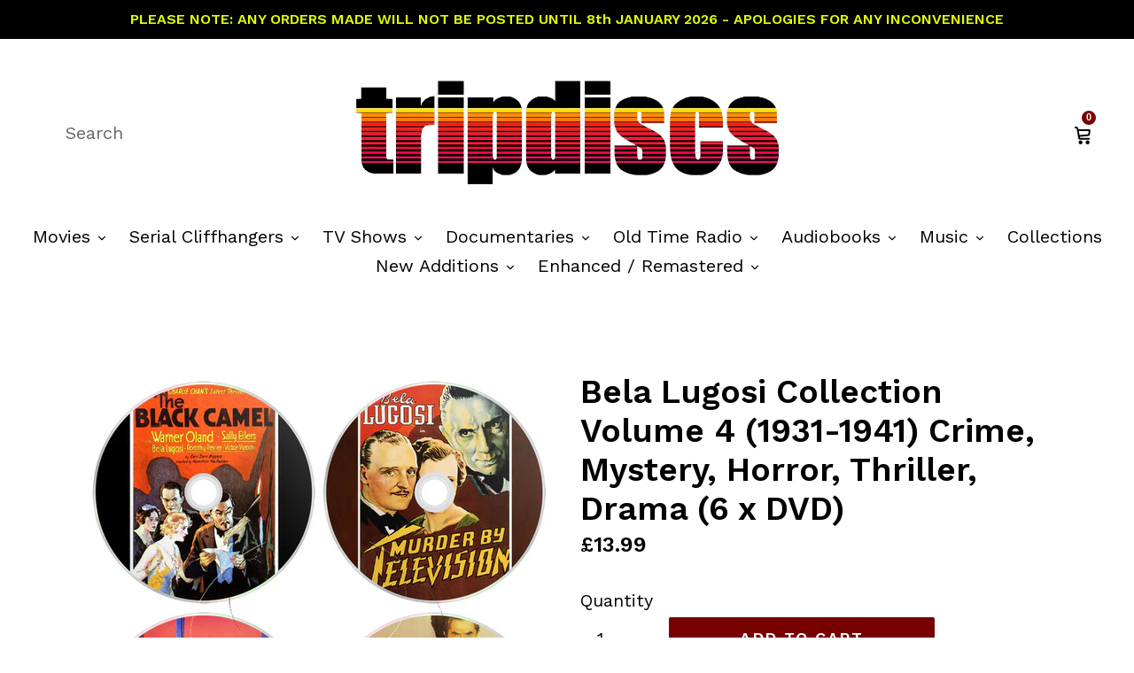

--- FILE ---
content_type: text/html; charset=utf-8
request_url: https://tripdiscs.com/products/bela-lugosi-volume-4
body_size: 22059
content:
<!doctype html>
<!--[if IE 9]> <html class="ie9 no-js" lang="en"> <![endif]-->
<!--[if (gt IE 9)|!(IE)]><!--> <html class="no-js" lang="en"> <!--<![endif]-->
<head>
  <meta name='dailymotion-domain-verification' content='dmy9pg4c4oug0253m' />
<!-- Added by AVADA SEO Suite -->






<meta name="twitter:image" content="http://tripdiscs.com/cdn/shop/products/BelaLugosiCollectionVolume4-Discsx6_h1000_Watermarked.png?v=1655924161">
    




<!-- Added by AVADA SEO Suite: Product Structured Data -->
<script type="application/ld+json">{
"@context": "https://schema.org/",
"@type": "Product",
"@id": "6764799000642",
"name": "Bela Lugosi Collection Volume 4 (1931-1941) Crime, Mystery, Horror, Thriller, Drama (6 x DVD)",
"description": "Collection Contents:The Black Camel (1931) Crime, Mystery, ThrillerDirected by: Hamilton MacFaddenStarring: Warner Oland, Sally Eilers, Bela LugosiSleuth Charlie Chan (Warner Oland) asks a fortuneteller (Bela Lugosi) and others about a starlet slain in Hawaii.Murder by Television (1935) Mystery, ThrillerDirected by: Clifford SanforthStarring: Bela Lugosi, June Collyer, Huntley GordonAn electronics wizard&#39;s murder is witnessed by a group of people watching a demonstration of a new invention.Postal Inspector (1936) Crime, DramaDirected by: Otto BrowerStarring: Bela Lugosi, Ricardo Cortez, Patricia Ellis, Michael LoringA postal inspector (Ricardo Cortez) investigates a nightclub owner (Bela Lugosi) who owes money to a murderous criminal.Voodoo Man (1944) Crime, Drama, HorrorDirected by: William BeaudineStarring: Bela Lugosi, John Carradine, George ZuccoA mad doctor (Bela Lugosi) and his helpers (John Carradine, George Zucco) lure girls to his lab for brain work, to help his wife.Scared to Death (1947) ThrillerDirected by: Christy CabanneStarring: Bela Lugosi, George Zucco, Molly LamontDr. Josef Van Ee (George Zucco) runs a private mental institution where he and his son, Ward (Roland Varno), are keeping his daughter-in-law, Laura (Molly Lamont), against her will. Laura is convinced her husband is trying to scare her away from their marriage, while Ward assures her she needs the help he&#39;s offering. Things go from bad to worse when Van Ee&#39;s brother, the magician professor Leonide (Bela Lugosi), shows up with his dwarf partner, Indigo (Angelo Rossitto).Invisible Ghost (1941) Horror, ThrillerDirected by: Joseph H. LewisStarring: Bela Lugosi, Polly Ann Young, John McGuireDr. Charles Kessler (Bela Lugosi), a well-to-do physician who shares his mansion with his daughter, Virginia (Polly Ann Young), has been depressed ever since his wife (Betty Compson) left him for another man, only to later die in a car accident. That&#39;s not all Kessler has to worry about, however. Unexplained murders have begun to occur around town, eventually claiming members of his house staff. Making matters worse, the authorities suspect Kessler may somehow be involved.Contained in: Transparent Plastic Wallets.Format: Either PAL or NTSC (depending on world location), Region 0 (Multi-Region/Worldwide).",
"brand": {
  "@type": "Brand",
  "name": "Crime, Mystery, Horror, Thriller, Drama"
},
"offers": {
  "@type": "Offer",
  "price": "13.99",
  "priceCurrency": "GBP",
  "priceValidUntil": "3000-01-01",
  "itemCondition": "https://schema.org/NewCondition",
  "availability": "https://schema.org/InStock",
  "url": "https://tripdiscs.com/products/bela-lugosi-volume-4?variant=39821506445378"
},
"image": [
  "https://tripdiscs.com/cdn/shop/products/BelaLugosiCollectionVolume4-Discsx6_h1000_Watermarked.png?v=1655924161",
  "https://tripdiscs.com/cdn/shop/products/Wallet_Watermarked_f37eed8d-c822-4621-a9eb-fc715fb8dd25.png?v=1655924161"
],
"releaseDate": "2022-06-22 19:58:04 +0100",
"sku": "",
"mpn": ""}</script>
<!-- /Added by AVADA SEO Suite --><!-- Added by AVADA SEO Suite: Breadcrumb Structured Data  -->
<script type="application/ld+json">{
  "@context": "https://schema.org",
  "@type": "BreadcrumbList",
  "itemListElement": [{
    "@type": "ListItem",
    "position": 1,
    "name": "Home",
    "item": "https://tripdiscs.com"
  }, {
    "@type": "ListItem",
    "position": 2,
    "name": "Bela Lugosi Collection Volume 4 (1931-1941) Crime, Mystery, Horror, Thriller, Drama (6 x DVD)",
    "item": "https://tripdiscs.com/products/bela-lugosi-volume-4"
  }]
}
</script>
<!-- Added by AVADA SEO Suite -->


<!-- /Added by AVADA SEO Suite -->
  <meta name="google-site-verification" content="qiIaJyJUxgHZani5bp5k4ClZbgoRKXW8eULLxe2JAng" />
  <meta charset="utf-8">
  <meta http-equiv="X-UA-Compatible" content="IE=edge,chrome=1">
  <meta name="viewport" content="width=device-width,initial-scale=1">
  <meta name="theme-color" content="#770000">
  <link rel="canonical" href="https://tripdiscs.com/products/bela-lugosi-volume-4">

  
    <link rel="shortcut icon" href="//tripdiscs.com/cdn/shop/files/td_32x32_4cb626b9-0aa1-4ebc-a528-3e2d73f93f10_32x32.png?v=1613540097" type="image/png">
  

  
  <title>
    Bela Lugosi Collection Volume 4 - Six Movies on DVD - TripDiscs
    
    
    
      &ndash; tripdiscs.com
    
  </title>

  
    <meta name="description" content="Collection Contents: The Black Camel (1931) Crime, Mystery, Thriller. Directed by: Hamilton MacFadden. Starring: Warner Oland, Sally Eilers, Bela Lugosi. Sleuth Charlie Chan (Warner Oland) asks a fortuneteller (Bela Lugosi) and others about a starlet slain in Hawaii. Murder by Television (1935) Mystery, Thriller. Directed by: Clifford Sanforth, Starring: Bela Lugosi, June Collyer, Huntley Gordon. An electronics wizard&#39;s murder is witnessed by a group of people watching a demonstration of a new invention. Postal Inspector (1936) Crime, Drama. Directed by: Otto Brower. Starring: Bela Lugosi, Ricardo Cortez, Patricia Ellis, Michael Loring. A postal inspector (Ricardo Cortez) investigates a nightclub owner (Bela Lugosi) who owes money to a murderous criminal. Voodoo Man (1944) Crime, Drama, Horror. Directed by: William Beaudine, Starring: Bela Lugosi, John Carradine, George Zucco A mad doctor (Bela Lugosi) and his helpers (John Carradine, George Zucco) lure girls to his lab for brain work, to help his wife.">
  

  <!-- /snippets/social-meta-tags.liquid -->
<meta property="og:site_name" content="tripdiscs.com">
<meta property="og:url" content="https://tripdiscs.com/products/bela-lugosi-volume-4">
<meta property="og:title" content="Bela Lugosi Collection Volume 4 (1931-1941) Crime, Mystery, Horror, Thriller, Drama (6 x DVD)">
<meta property="og:type" content="product">
<meta property="og:description" content="Collection Contents: The Black Camel (1931) Crime, Mystery, Thriller. Directed by: Hamilton MacFadden. Starring: Warner Oland, Sally Eilers, Bela Lugosi. Sleuth Charlie Chan (Warner Oland) asks a fortuneteller (Bela Lugosi) and others about a starlet slain in Hawaii. Murder by Television (1935) Mystery, Thriller. Directed by: Clifford Sanforth, Starring: Bela Lugosi, June Collyer, Huntley Gordon. An electronics wizard&#39;s murder is witnessed by a group of people watching a demonstration of a new invention. Postal Inspector (1936) Crime, Drama. Directed by: Otto Brower. Starring: Bela Lugosi, Ricardo Cortez, Patricia Ellis, Michael Loring. A postal inspector (Ricardo Cortez) investigates a nightclub owner (Bela Lugosi) who owes money to a murderous criminal. Voodoo Man (1944) Crime, Drama, Horror. Directed by: William Beaudine, Starring: Bela Lugosi, John Carradine, George Zucco A mad doctor (Bela Lugosi) and his helpers (John Carradine, George Zucco) lure girls to his lab for brain work, to help his wife."><meta property="og:price:amount" content="13.99">
  <meta property="og:price:currency" content="GBP"><meta property="og:image" content="http://tripdiscs.com/cdn/shop/products/BelaLugosiCollectionVolume4-Discsx6_h1000_Watermarked_1024x1024.png?v=1655924161"><meta property="og:image" content="http://tripdiscs.com/cdn/shop/products/Wallet_Watermarked_f37eed8d-c822-4621-a9eb-fc715fb8dd25_1024x1024.png?v=1655924161">
<meta property="og:image:secure_url" content="https://tripdiscs.com/cdn/shop/products/BelaLugosiCollectionVolume4-Discsx6_h1000_Watermarked_1024x1024.png?v=1655924161"><meta property="og:image:secure_url" content="https://tripdiscs.com/cdn/shop/products/Wallet_Watermarked_f37eed8d-c822-4621-a9eb-fc715fb8dd25_1024x1024.png?v=1655924161">

<meta name="twitter:site" content="@">
<meta name="twitter:card" content="summary_large_image">
<meta name="twitter:title" content="Bela Lugosi Collection Volume 4 (1931-1941) Crime, Mystery, Horror, Thriller, Drama (6 x DVD)">
<meta name="twitter:description" content="Collection Contents: The Black Camel (1931) Crime, Mystery, Thriller. Directed by: Hamilton MacFadden. Starring: Warner Oland, Sally Eilers, Bela Lugosi. Sleuth Charlie Chan (Warner Oland) asks a fortuneteller (Bela Lugosi) and others about a starlet slain in Hawaii. Murder by Television (1935) Mystery, Thriller. Directed by: Clifford Sanforth, Starring: Bela Lugosi, June Collyer, Huntley Gordon. An electronics wizard&#39;s murder is witnessed by a group of people watching a demonstration of a new invention. Postal Inspector (1936) Crime, Drama. Directed by: Otto Brower. Starring: Bela Lugosi, Ricardo Cortez, Patricia Ellis, Michael Loring. A postal inspector (Ricardo Cortez) investigates a nightclub owner (Bela Lugosi) who owes money to a murderous criminal. Voodoo Man (1944) Crime, Drama, Horror. Directed by: William Beaudine, Starring: Bela Lugosi, John Carradine, George Zucco A mad doctor (Bela Lugosi) and his helpers (John Carradine, George Zucco) lure girls to his lab for brain work, to help his wife.">


  <link href="//tripdiscs.com/cdn/shop/t/1/assets/theme.scss.css?v=130028223632592957531704362739" rel="stylesheet" type="text/css" media="all" />
  

  <link href="//fonts.googleapis.com/css?family=Work+Sans:400,700" rel="stylesheet" type="text/css" media="all" />


  

    <link href="//fonts.googleapis.com/css?family=Work+Sans:600" rel="stylesheet" type="text/css" media="all" />
  



  <script>
    var theme = {
      strings: {
        addToCart: "Add to cart",
        soldOut: "Sold out",
        unavailable: "Unavailable",
        showMore: "Show More",
        showLess: "Show Less"
      },
      moneyFormat: "£{{amount}}"
    }
  </script>

  <!--[if (lte IE 9) ]><script src="//tripdiscs.com/cdn/shop/t/1/assets/match-media.min.js?v=22265819453975888031475792130" type="text/javascript"></script><![endif]-->

  

  <!--[if (gt IE 9)|!(IE)]><!--><script src="//tripdiscs.com/cdn/shop/t/1/assets/vendor.js?v=85446238952085176641475792131" defer="defer"></script><!--<![endif]-->
  <!--[if lte IE 9]><script src="//tripdiscs.com/cdn/shop/t/1/assets/vendor.js?v=85446238952085176641475792131"></script><![endif]-->

  <!--[if (gt IE 9)|!(IE)]><!--><script src="//tripdiscs.com/cdn/shop/t/1/assets/theme.js?v=140901052442491247841652430153" defer="defer"></script><!--<![endif]-->
  <!--[if lte IE 9]><script src="//tripdiscs.com/cdn/shop/t/1/assets/theme.js?v=140901052442491247841652430153"></script><![endif]-->

  <script>window.performance && window.performance.mark && window.performance.mark('shopify.content_for_header.start');</script><meta id="shopify-digital-wallet" name="shopify-digital-wallet" content="/15315953/digital_wallets/dialog">
<meta name="shopify-checkout-api-token" content="0d60cdef6a152f7119b14683fcdc5d23">
<meta id="in-context-paypal-metadata" data-shop-id="15315953" data-venmo-supported="false" data-environment="production" data-locale="en_US" data-paypal-v4="true" data-currency="GBP">
<link rel="alternate" type="application/json+oembed" href="https://tripdiscs.com/products/bela-lugosi-volume-4.oembed">
<script async="async" src="/checkouts/internal/preloads.js?locale=en-GB"></script>
<link rel="preconnect" href="https://shop.app" crossorigin="anonymous">
<script async="async" src="https://shop.app/checkouts/internal/preloads.js?locale=en-GB&shop_id=15315953" crossorigin="anonymous"></script>
<script id="apple-pay-shop-capabilities" type="application/json">{"shopId":15315953,"countryCode":"GB","currencyCode":"GBP","merchantCapabilities":["supports3DS"],"merchantId":"gid:\/\/shopify\/Shop\/15315953","merchantName":"tripdiscs.com","requiredBillingContactFields":["postalAddress","email"],"requiredShippingContactFields":["postalAddress","email"],"shippingType":"shipping","supportedNetworks":["visa","maestro","masterCard","amex","discover","elo"],"total":{"type":"pending","label":"tripdiscs.com","amount":"1.00"},"shopifyPaymentsEnabled":true,"supportsSubscriptions":true}</script>
<script id="shopify-features" type="application/json">{"accessToken":"0d60cdef6a152f7119b14683fcdc5d23","betas":["rich-media-storefront-analytics"],"domain":"tripdiscs.com","predictiveSearch":true,"shopId":15315953,"locale":"en"}</script>
<script>var Shopify = Shopify || {};
Shopify.shop = "trip3-media.myshopify.com";
Shopify.locale = "en";
Shopify.currency = {"active":"GBP","rate":"1.0"};
Shopify.country = "GB";
Shopify.theme = {"name":"debut","id":146428681,"schema_name":"Debut","schema_version":"1.0.0","theme_store_id":1049,"role":"main"};
Shopify.theme.handle = "null";
Shopify.theme.style = {"id":null,"handle":null};
Shopify.cdnHost = "tripdiscs.com/cdn";
Shopify.routes = Shopify.routes || {};
Shopify.routes.root = "/";</script>
<script type="module">!function(o){(o.Shopify=o.Shopify||{}).modules=!0}(window);</script>
<script>!function(o){function n(){var o=[];function n(){o.push(Array.prototype.slice.apply(arguments))}return n.q=o,n}var t=o.Shopify=o.Shopify||{};t.loadFeatures=n(),t.autoloadFeatures=n()}(window);</script>
<script>
  window.ShopifyPay = window.ShopifyPay || {};
  window.ShopifyPay.apiHost = "shop.app\/pay";
  window.ShopifyPay.redirectState = null;
</script>
<script id="shop-js-analytics" type="application/json">{"pageType":"product"}</script>
<script defer="defer" async type="module" src="//tripdiscs.com/cdn/shopifycloud/shop-js/modules/v2/client.init-shop-cart-sync_IZsNAliE.en.esm.js"></script>
<script defer="defer" async type="module" src="//tripdiscs.com/cdn/shopifycloud/shop-js/modules/v2/chunk.common_0OUaOowp.esm.js"></script>
<script type="module">
  await import("//tripdiscs.com/cdn/shopifycloud/shop-js/modules/v2/client.init-shop-cart-sync_IZsNAliE.en.esm.js");
await import("//tripdiscs.com/cdn/shopifycloud/shop-js/modules/v2/chunk.common_0OUaOowp.esm.js");

  window.Shopify.SignInWithShop?.initShopCartSync?.({"fedCMEnabled":true,"windoidEnabled":true});

</script>
<script>
  window.Shopify = window.Shopify || {};
  if (!window.Shopify.featureAssets) window.Shopify.featureAssets = {};
  window.Shopify.featureAssets['shop-js'] = {"shop-cart-sync":["modules/v2/client.shop-cart-sync_DLOhI_0X.en.esm.js","modules/v2/chunk.common_0OUaOowp.esm.js"],"init-fed-cm":["modules/v2/client.init-fed-cm_C6YtU0w6.en.esm.js","modules/v2/chunk.common_0OUaOowp.esm.js"],"shop-button":["modules/v2/client.shop-button_BCMx7GTG.en.esm.js","modules/v2/chunk.common_0OUaOowp.esm.js"],"shop-cash-offers":["modules/v2/client.shop-cash-offers_BT26qb5j.en.esm.js","modules/v2/chunk.common_0OUaOowp.esm.js","modules/v2/chunk.modal_CGo_dVj3.esm.js"],"init-windoid":["modules/v2/client.init-windoid_B9PkRMql.en.esm.js","modules/v2/chunk.common_0OUaOowp.esm.js"],"init-shop-email-lookup-coordinator":["modules/v2/client.init-shop-email-lookup-coordinator_DZkqjsbU.en.esm.js","modules/v2/chunk.common_0OUaOowp.esm.js"],"shop-toast-manager":["modules/v2/client.shop-toast-manager_Di2EnuM7.en.esm.js","modules/v2/chunk.common_0OUaOowp.esm.js"],"shop-login-button":["modules/v2/client.shop-login-button_BtqW_SIO.en.esm.js","modules/v2/chunk.common_0OUaOowp.esm.js","modules/v2/chunk.modal_CGo_dVj3.esm.js"],"avatar":["modules/v2/client.avatar_BTnouDA3.en.esm.js"],"pay-button":["modules/v2/client.pay-button_CWa-C9R1.en.esm.js","modules/v2/chunk.common_0OUaOowp.esm.js"],"init-shop-cart-sync":["modules/v2/client.init-shop-cart-sync_IZsNAliE.en.esm.js","modules/v2/chunk.common_0OUaOowp.esm.js"],"init-customer-accounts":["modules/v2/client.init-customer-accounts_DenGwJTU.en.esm.js","modules/v2/client.shop-login-button_BtqW_SIO.en.esm.js","modules/v2/chunk.common_0OUaOowp.esm.js","modules/v2/chunk.modal_CGo_dVj3.esm.js"],"init-shop-for-new-customer-accounts":["modules/v2/client.init-shop-for-new-customer-accounts_JdHXxpS9.en.esm.js","modules/v2/client.shop-login-button_BtqW_SIO.en.esm.js","modules/v2/chunk.common_0OUaOowp.esm.js","modules/v2/chunk.modal_CGo_dVj3.esm.js"],"init-customer-accounts-sign-up":["modules/v2/client.init-customer-accounts-sign-up_D6__K_p8.en.esm.js","modules/v2/client.shop-login-button_BtqW_SIO.en.esm.js","modules/v2/chunk.common_0OUaOowp.esm.js","modules/v2/chunk.modal_CGo_dVj3.esm.js"],"checkout-modal":["modules/v2/client.checkout-modal_C_ZQDY6s.en.esm.js","modules/v2/chunk.common_0OUaOowp.esm.js","modules/v2/chunk.modal_CGo_dVj3.esm.js"],"shop-follow-button":["modules/v2/client.shop-follow-button_XetIsj8l.en.esm.js","modules/v2/chunk.common_0OUaOowp.esm.js","modules/v2/chunk.modal_CGo_dVj3.esm.js"],"lead-capture":["modules/v2/client.lead-capture_DvA72MRN.en.esm.js","modules/v2/chunk.common_0OUaOowp.esm.js","modules/v2/chunk.modal_CGo_dVj3.esm.js"],"shop-login":["modules/v2/client.shop-login_ClXNxyh6.en.esm.js","modules/v2/chunk.common_0OUaOowp.esm.js","modules/v2/chunk.modal_CGo_dVj3.esm.js"],"payment-terms":["modules/v2/client.payment-terms_CNlwjfZz.en.esm.js","modules/v2/chunk.common_0OUaOowp.esm.js","modules/v2/chunk.modal_CGo_dVj3.esm.js"]};
</script>
<script id="__st">var __st={"a":15315953,"offset":0,"reqid":"255251dd-1aa4-4b7d-a0fa-68d6a2dd4350-1768514221","pageurl":"tripdiscs.com\/products\/bela-lugosi-volume-4","u":"440adfc0ef2b","p":"product","rtyp":"product","rid":6764799000642};</script>
<script>window.ShopifyPaypalV4VisibilityTracking = true;</script>
<script id="captcha-bootstrap">!function(){'use strict';const t='contact',e='account',n='new_comment',o=[[t,t],['blogs',n],['comments',n],[t,'customer']],c=[[e,'customer_login'],[e,'guest_login'],[e,'recover_customer_password'],[e,'create_customer']],r=t=>t.map((([t,e])=>`form[action*='/${t}']:not([data-nocaptcha='true']) input[name='form_type'][value='${e}']`)).join(','),a=t=>()=>t?[...document.querySelectorAll(t)].map((t=>t.form)):[];function s(){const t=[...o],e=r(t);return a(e)}const i='password',u='form_key',d=['recaptcha-v3-token','g-recaptcha-response','h-captcha-response',i],f=()=>{try{return window.sessionStorage}catch{return}},m='__shopify_v',_=t=>t.elements[u];function p(t,e,n=!1){try{const o=window.sessionStorage,c=JSON.parse(o.getItem(e)),{data:r}=function(t){const{data:e,action:n}=t;return t[m]||n?{data:e,action:n}:{data:t,action:n}}(c);for(const[e,n]of Object.entries(r))t.elements[e]&&(t.elements[e].value=n);n&&o.removeItem(e)}catch(o){console.error('form repopulation failed',{error:o})}}const l='form_type',E='cptcha';function T(t){t.dataset[E]=!0}const w=window,h=w.document,L='Shopify',v='ce_forms',y='captcha';let A=!1;((t,e)=>{const n=(g='f06e6c50-85a8-45c8-87d0-21a2b65856fe',I='https://cdn.shopify.com/shopifycloud/storefront-forms-hcaptcha/ce_storefront_forms_captcha_hcaptcha.v1.5.2.iife.js',D={infoText:'Protected by hCaptcha',privacyText:'Privacy',termsText:'Terms'},(t,e,n)=>{const o=w[L][v],c=o.bindForm;if(c)return c(t,g,e,D).then(n);var r;o.q.push([[t,g,e,D],n]),r=I,A||(h.body.append(Object.assign(h.createElement('script'),{id:'captcha-provider',async:!0,src:r})),A=!0)});var g,I,D;w[L]=w[L]||{},w[L][v]=w[L][v]||{},w[L][v].q=[],w[L][y]=w[L][y]||{},w[L][y].protect=function(t,e){n(t,void 0,e),T(t)},Object.freeze(w[L][y]),function(t,e,n,w,h,L){const[v,y,A,g]=function(t,e,n){const i=e?o:[],u=t?c:[],d=[...i,...u],f=r(d),m=r(i),_=r(d.filter((([t,e])=>n.includes(e))));return[a(f),a(m),a(_),s()]}(w,h,L),I=t=>{const e=t.target;return e instanceof HTMLFormElement?e:e&&e.form},D=t=>v().includes(t);t.addEventListener('submit',(t=>{const e=I(t);if(!e)return;const n=D(e)&&!e.dataset.hcaptchaBound&&!e.dataset.recaptchaBound,o=_(e),c=g().includes(e)&&(!o||!o.value);(n||c)&&t.preventDefault(),c&&!n&&(function(t){try{if(!f())return;!function(t){const e=f();if(!e)return;const n=_(t);if(!n)return;const o=n.value;o&&e.removeItem(o)}(t);const e=Array.from(Array(32),(()=>Math.random().toString(36)[2])).join('');!function(t,e){_(t)||t.append(Object.assign(document.createElement('input'),{type:'hidden',name:u})),t.elements[u].value=e}(t,e),function(t,e){const n=f();if(!n)return;const o=[...t.querySelectorAll(`input[type='${i}']`)].map((({name:t})=>t)),c=[...d,...o],r={};for(const[a,s]of new FormData(t).entries())c.includes(a)||(r[a]=s);n.setItem(e,JSON.stringify({[m]:1,action:t.action,data:r}))}(t,e)}catch(e){console.error('failed to persist form',e)}}(e),e.submit())}));const S=(t,e)=>{t&&!t.dataset[E]&&(n(t,e.some((e=>e===t))),T(t))};for(const o of['focusin','change'])t.addEventListener(o,(t=>{const e=I(t);D(e)&&S(e,y())}));const B=e.get('form_key'),M=e.get(l),P=B&&M;t.addEventListener('DOMContentLoaded',(()=>{const t=y();if(P)for(const e of t)e.elements[l].value===M&&p(e,B);[...new Set([...A(),...v().filter((t=>'true'===t.dataset.shopifyCaptcha))])].forEach((e=>S(e,t)))}))}(h,new URLSearchParams(w.location.search),n,t,e,['guest_login'])})(!0,!0)}();</script>
<script integrity="sha256-4kQ18oKyAcykRKYeNunJcIwy7WH5gtpwJnB7kiuLZ1E=" data-source-attribution="shopify.loadfeatures" defer="defer" src="//tripdiscs.com/cdn/shopifycloud/storefront/assets/storefront/load_feature-a0a9edcb.js" crossorigin="anonymous"></script>
<script crossorigin="anonymous" defer="defer" src="//tripdiscs.com/cdn/shopifycloud/storefront/assets/shopify_pay/storefront-65b4c6d7.js?v=20250812"></script>
<script data-source-attribution="shopify.dynamic_checkout.dynamic.init">var Shopify=Shopify||{};Shopify.PaymentButton=Shopify.PaymentButton||{isStorefrontPortableWallets:!0,init:function(){window.Shopify.PaymentButton.init=function(){};var t=document.createElement("script");t.src="https://tripdiscs.com/cdn/shopifycloud/portable-wallets/latest/portable-wallets.en.js",t.type="module",document.head.appendChild(t)}};
</script>
<script data-source-attribution="shopify.dynamic_checkout.buyer_consent">
  function portableWalletsHideBuyerConsent(e){var t=document.getElementById("shopify-buyer-consent"),n=document.getElementById("shopify-subscription-policy-button");t&&n&&(t.classList.add("hidden"),t.setAttribute("aria-hidden","true"),n.removeEventListener("click",e))}function portableWalletsShowBuyerConsent(e){var t=document.getElementById("shopify-buyer-consent"),n=document.getElementById("shopify-subscription-policy-button");t&&n&&(t.classList.remove("hidden"),t.removeAttribute("aria-hidden"),n.addEventListener("click",e))}window.Shopify?.PaymentButton&&(window.Shopify.PaymentButton.hideBuyerConsent=portableWalletsHideBuyerConsent,window.Shopify.PaymentButton.showBuyerConsent=portableWalletsShowBuyerConsent);
</script>
<script data-source-attribution="shopify.dynamic_checkout.cart.bootstrap">document.addEventListener("DOMContentLoaded",(function(){function t(){return document.querySelector("shopify-accelerated-checkout-cart, shopify-accelerated-checkout")}if(t())Shopify.PaymentButton.init();else{new MutationObserver((function(e,n){t()&&(Shopify.PaymentButton.init(),n.disconnect())})).observe(document.body,{childList:!0,subtree:!0})}}));
</script>
<link id="shopify-accelerated-checkout-styles" rel="stylesheet" media="screen" href="https://tripdiscs.com/cdn/shopifycloud/portable-wallets/latest/accelerated-checkout-backwards-compat.css" crossorigin="anonymous">
<style id="shopify-accelerated-checkout-cart">
        #shopify-buyer-consent {
  margin-top: 1em;
  display: inline-block;
  width: 100%;
}

#shopify-buyer-consent.hidden {
  display: none;
}

#shopify-subscription-policy-button {
  background: none;
  border: none;
  padding: 0;
  text-decoration: underline;
  font-size: inherit;
  cursor: pointer;
}

#shopify-subscription-policy-button::before {
  box-shadow: none;
}

      </style>

<script>window.performance && window.performance.mark && window.performance.mark('shopify.content_for_header.end');</script>
  
<link href="https://monorail-edge.shopifysvc.com" rel="dns-prefetch">
<script>(function(){if ("sendBeacon" in navigator && "performance" in window) {try {var session_token_from_headers = performance.getEntriesByType('navigation')[0].serverTiming.find(x => x.name == '_s').description;} catch {var session_token_from_headers = undefined;}var session_cookie_matches = document.cookie.match(/_shopify_s=([^;]*)/);var session_token_from_cookie = session_cookie_matches && session_cookie_matches.length === 2 ? session_cookie_matches[1] : "";var session_token = session_token_from_headers || session_token_from_cookie || "";function handle_abandonment_event(e) {var entries = performance.getEntries().filter(function(entry) {return /monorail-edge.shopifysvc.com/.test(entry.name);});if (!window.abandonment_tracked && entries.length === 0) {window.abandonment_tracked = true;var currentMs = Date.now();var navigation_start = performance.timing.navigationStart;var payload = {shop_id: 15315953,url: window.location.href,navigation_start,duration: currentMs - navigation_start,session_token,page_type: "product"};window.navigator.sendBeacon("https://monorail-edge.shopifysvc.com/v1/produce", JSON.stringify({schema_id: "online_store_buyer_site_abandonment/1.1",payload: payload,metadata: {event_created_at_ms: currentMs,event_sent_at_ms: currentMs}}));}}window.addEventListener('pagehide', handle_abandonment_event);}}());</script>
<script id="web-pixels-manager-setup">(function e(e,d,r,n,o){if(void 0===o&&(o={}),!Boolean(null===(a=null===(i=window.Shopify)||void 0===i?void 0:i.analytics)||void 0===a?void 0:a.replayQueue)){var i,a;window.Shopify=window.Shopify||{};var t=window.Shopify;t.analytics=t.analytics||{};var s=t.analytics;s.replayQueue=[],s.publish=function(e,d,r){return s.replayQueue.push([e,d,r]),!0};try{self.performance.mark("wpm:start")}catch(e){}var l=function(){var e={modern:/Edge?\/(1{2}[4-9]|1[2-9]\d|[2-9]\d{2}|\d{4,})\.\d+(\.\d+|)|Firefox\/(1{2}[4-9]|1[2-9]\d|[2-9]\d{2}|\d{4,})\.\d+(\.\d+|)|Chrom(ium|e)\/(9{2}|\d{3,})\.\d+(\.\d+|)|(Maci|X1{2}).+ Version\/(15\.\d+|(1[6-9]|[2-9]\d|\d{3,})\.\d+)([,.]\d+|)( \(\w+\)|)( Mobile\/\w+|) Safari\/|Chrome.+OPR\/(9{2}|\d{3,})\.\d+\.\d+|(CPU[ +]OS|iPhone[ +]OS|CPU[ +]iPhone|CPU IPhone OS|CPU iPad OS)[ +]+(15[._]\d+|(1[6-9]|[2-9]\d|\d{3,})[._]\d+)([._]\d+|)|Android:?[ /-](13[3-9]|1[4-9]\d|[2-9]\d{2}|\d{4,})(\.\d+|)(\.\d+|)|Android.+Firefox\/(13[5-9]|1[4-9]\d|[2-9]\d{2}|\d{4,})\.\d+(\.\d+|)|Android.+Chrom(ium|e)\/(13[3-9]|1[4-9]\d|[2-9]\d{2}|\d{4,})\.\d+(\.\d+|)|SamsungBrowser\/([2-9]\d|\d{3,})\.\d+/,legacy:/Edge?\/(1[6-9]|[2-9]\d|\d{3,})\.\d+(\.\d+|)|Firefox\/(5[4-9]|[6-9]\d|\d{3,})\.\d+(\.\d+|)|Chrom(ium|e)\/(5[1-9]|[6-9]\d|\d{3,})\.\d+(\.\d+|)([\d.]+$|.*Safari\/(?![\d.]+ Edge\/[\d.]+$))|(Maci|X1{2}).+ Version\/(10\.\d+|(1[1-9]|[2-9]\d|\d{3,})\.\d+)([,.]\d+|)( \(\w+\)|)( Mobile\/\w+|) Safari\/|Chrome.+OPR\/(3[89]|[4-9]\d|\d{3,})\.\d+\.\d+|(CPU[ +]OS|iPhone[ +]OS|CPU[ +]iPhone|CPU IPhone OS|CPU iPad OS)[ +]+(10[._]\d+|(1[1-9]|[2-9]\d|\d{3,})[._]\d+)([._]\d+|)|Android:?[ /-](13[3-9]|1[4-9]\d|[2-9]\d{2}|\d{4,})(\.\d+|)(\.\d+|)|Mobile Safari.+OPR\/([89]\d|\d{3,})\.\d+\.\d+|Android.+Firefox\/(13[5-9]|1[4-9]\d|[2-9]\d{2}|\d{4,})\.\d+(\.\d+|)|Android.+Chrom(ium|e)\/(13[3-9]|1[4-9]\d|[2-9]\d{2}|\d{4,})\.\d+(\.\d+|)|Android.+(UC? ?Browser|UCWEB|U3)[ /]?(15\.([5-9]|\d{2,})|(1[6-9]|[2-9]\d|\d{3,})\.\d+)\.\d+|SamsungBrowser\/(5\.\d+|([6-9]|\d{2,})\.\d+)|Android.+MQ{2}Browser\/(14(\.(9|\d{2,})|)|(1[5-9]|[2-9]\d|\d{3,})(\.\d+|))(\.\d+|)|K[Aa][Ii]OS\/(3\.\d+|([4-9]|\d{2,})\.\d+)(\.\d+|)/},d=e.modern,r=e.legacy,n=navigator.userAgent;return n.match(d)?"modern":n.match(r)?"legacy":"unknown"}(),u="modern"===l?"modern":"legacy",c=(null!=n?n:{modern:"",legacy:""})[u],f=function(e){return[e.baseUrl,"/wpm","/b",e.hashVersion,"modern"===e.buildTarget?"m":"l",".js"].join("")}({baseUrl:d,hashVersion:r,buildTarget:u}),m=function(e){var d=e.version,r=e.bundleTarget,n=e.surface,o=e.pageUrl,i=e.monorailEndpoint;return{emit:function(e){var a=e.status,t=e.errorMsg,s=(new Date).getTime(),l=JSON.stringify({metadata:{event_sent_at_ms:s},events:[{schema_id:"web_pixels_manager_load/3.1",payload:{version:d,bundle_target:r,page_url:o,status:a,surface:n,error_msg:t},metadata:{event_created_at_ms:s}}]});if(!i)return console&&console.warn&&console.warn("[Web Pixels Manager] No Monorail endpoint provided, skipping logging."),!1;try{return self.navigator.sendBeacon.bind(self.navigator)(i,l)}catch(e){}var u=new XMLHttpRequest;try{return u.open("POST",i,!0),u.setRequestHeader("Content-Type","text/plain"),u.send(l),!0}catch(e){return console&&console.warn&&console.warn("[Web Pixels Manager] Got an unhandled error while logging to Monorail."),!1}}}}({version:r,bundleTarget:l,surface:e.surface,pageUrl:self.location.href,monorailEndpoint:e.monorailEndpoint});try{o.browserTarget=l,function(e){var d=e.src,r=e.async,n=void 0===r||r,o=e.onload,i=e.onerror,a=e.sri,t=e.scriptDataAttributes,s=void 0===t?{}:t,l=document.createElement("script"),u=document.querySelector("head"),c=document.querySelector("body");if(l.async=n,l.src=d,a&&(l.integrity=a,l.crossOrigin="anonymous"),s)for(var f in s)if(Object.prototype.hasOwnProperty.call(s,f))try{l.dataset[f]=s[f]}catch(e){}if(o&&l.addEventListener("load",o),i&&l.addEventListener("error",i),u)u.appendChild(l);else{if(!c)throw new Error("Did not find a head or body element to append the script");c.appendChild(l)}}({src:f,async:!0,onload:function(){if(!function(){var e,d;return Boolean(null===(d=null===(e=window.Shopify)||void 0===e?void 0:e.analytics)||void 0===d?void 0:d.initialized)}()){var d=window.webPixelsManager.init(e)||void 0;if(d){var r=window.Shopify.analytics;r.replayQueue.forEach((function(e){var r=e[0],n=e[1],o=e[2];d.publishCustomEvent(r,n,o)})),r.replayQueue=[],r.publish=d.publishCustomEvent,r.visitor=d.visitor,r.initialized=!0}}},onerror:function(){return m.emit({status:"failed",errorMsg:"".concat(f," has failed to load")})},sri:function(e){var d=/^sha384-[A-Za-z0-9+/=]+$/;return"string"==typeof e&&d.test(e)}(c)?c:"",scriptDataAttributes:o}),m.emit({status:"loading"})}catch(e){m.emit({status:"failed",errorMsg:(null==e?void 0:e.message)||"Unknown error"})}}})({shopId: 15315953,storefrontBaseUrl: "https://tripdiscs.com",extensionsBaseUrl: "https://extensions.shopifycdn.com/cdn/shopifycloud/web-pixels-manager",monorailEndpoint: "https://monorail-edge.shopifysvc.com/unstable/produce_batch",surface: "storefront-renderer",enabledBetaFlags: ["2dca8a86"],webPixelsConfigList: [{"id":"shopify-app-pixel","configuration":"{}","eventPayloadVersion":"v1","runtimeContext":"STRICT","scriptVersion":"0450","apiClientId":"shopify-pixel","type":"APP","privacyPurposes":["ANALYTICS","MARKETING"]},{"id":"shopify-custom-pixel","eventPayloadVersion":"v1","runtimeContext":"LAX","scriptVersion":"0450","apiClientId":"shopify-pixel","type":"CUSTOM","privacyPurposes":["ANALYTICS","MARKETING"]}],isMerchantRequest: false,initData: {"shop":{"name":"tripdiscs.com","paymentSettings":{"currencyCode":"GBP"},"myshopifyDomain":"trip3-media.myshopify.com","countryCode":"GB","storefrontUrl":"https:\/\/tripdiscs.com"},"customer":null,"cart":null,"checkout":null,"productVariants":[{"price":{"amount":13.99,"currencyCode":"GBP"},"product":{"title":"Bela Lugosi Collection Volume 4 (1931-1941) Crime, Mystery, Horror, Thriller, Drama (6 x DVD)","vendor":"Crime, Mystery, Horror, Thriller, Drama","id":"6764799000642","untranslatedTitle":"Bela Lugosi Collection Volume 4 (1931-1941) Crime, Mystery, Horror, Thriller, Drama (6 x DVD)","url":"\/products\/bela-lugosi-volume-4","type":"Movie"},"id":"39821506445378","image":{"src":"\/\/tripdiscs.com\/cdn\/shop\/products\/BelaLugosiCollectionVolume4-Discsx6_h1000_Watermarked.png?v=1655924161"},"sku":"","title":"Default Title","untranslatedTitle":"Default Title"}],"purchasingCompany":null},},"https://tripdiscs.com/cdn","fcfee988w5aeb613cpc8e4bc33m6693e112",{"modern":"","legacy":""},{"shopId":"15315953","storefrontBaseUrl":"https:\/\/tripdiscs.com","extensionBaseUrl":"https:\/\/extensions.shopifycdn.com\/cdn\/shopifycloud\/web-pixels-manager","surface":"storefront-renderer","enabledBetaFlags":"[\"2dca8a86\"]","isMerchantRequest":"false","hashVersion":"fcfee988w5aeb613cpc8e4bc33m6693e112","publish":"custom","events":"[[\"page_viewed\",{}],[\"product_viewed\",{\"productVariant\":{\"price\":{\"amount\":13.99,\"currencyCode\":\"GBP\"},\"product\":{\"title\":\"Bela Lugosi Collection Volume 4 (1931-1941) Crime, Mystery, Horror, Thriller, Drama (6 x DVD)\",\"vendor\":\"Crime, Mystery, Horror, Thriller, Drama\",\"id\":\"6764799000642\",\"untranslatedTitle\":\"Bela Lugosi Collection Volume 4 (1931-1941) Crime, Mystery, Horror, Thriller, Drama (6 x DVD)\",\"url\":\"\/products\/bela-lugosi-volume-4\",\"type\":\"Movie\"},\"id\":\"39821506445378\",\"image\":{\"src\":\"\/\/tripdiscs.com\/cdn\/shop\/products\/BelaLugosiCollectionVolume4-Discsx6_h1000_Watermarked.png?v=1655924161\"},\"sku\":\"\",\"title\":\"Default Title\",\"untranslatedTitle\":\"Default Title\"}}]]"});</script><script>
  window.ShopifyAnalytics = window.ShopifyAnalytics || {};
  window.ShopifyAnalytics.meta = window.ShopifyAnalytics.meta || {};
  window.ShopifyAnalytics.meta.currency = 'GBP';
  var meta = {"product":{"id":6764799000642,"gid":"gid:\/\/shopify\/Product\/6764799000642","vendor":"Crime, Mystery, Horror, Thriller, Drama","type":"Movie","handle":"bela-lugosi-volume-4","variants":[{"id":39821506445378,"price":1399,"name":"Bela Lugosi Collection Volume 4 (1931-1941) Crime, Mystery, Horror, Thriller, Drama (6 x DVD)","public_title":null,"sku":""}],"remote":false},"page":{"pageType":"product","resourceType":"product","resourceId":6764799000642,"requestId":"255251dd-1aa4-4b7d-a0fa-68d6a2dd4350-1768514221"}};
  for (var attr in meta) {
    window.ShopifyAnalytics.meta[attr] = meta[attr];
  }
</script>
<script class="analytics">
  (function () {
    var customDocumentWrite = function(content) {
      var jquery = null;

      if (window.jQuery) {
        jquery = window.jQuery;
      } else if (window.Checkout && window.Checkout.$) {
        jquery = window.Checkout.$;
      }

      if (jquery) {
        jquery('body').append(content);
      }
    };

    var hasLoggedConversion = function(token) {
      if (token) {
        return document.cookie.indexOf('loggedConversion=' + token) !== -1;
      }
      return false;
    }

    var setCookieIfConversion = function(token) {
      if (token) {
        var twoMonthsFromNow = new Date(Date.now());
        twoMonthsFromNow.setMonth(twoMonthsFromNow.getMonth() + 2);

        document.cookie = 'loggedConversion=' + token + '; expires=' + twoMonthsFromNow;
      }
    }

    var trekkie = window.ShopifyAnalytics.lib = window.trekkie = window.trekkie || [];
    if (trekkie.integrations) {
      return;
    }
    trekkie.methods = [
      'identify',
      'page',
      'ready',
      'track',
      'trackForm',
      'trackLink'
    ];
    trekkie.factory = function(method) {
      return function() {
        var args = Array.prototype.slice.call(arguments);
        args.unshift(method);
        trekkie.push(args);
        return trekkie;
      };
    };
    for (var i = 0; i < trekkie.methods.length; i++) {
      var key = trekkie.methods[i];
      trekkie[key] = trekkie.factory(key);
    }
    trekkie.load = function(config) {
      trekkie.config = config || {};
      trekkie.config.initialDocumentCookie = document.cookie;
      var first = document.getElementsByTagName('script')[0];
      var script = document.createElement('script');
      script.type = 'text/javascript';
      script.onerror = function(e) {
        var scriptFallback = document.createElement('script');
        scriptFallback.type = 'text/javascript';
        scriptFallback.onerror = function(error) {
                var Monorail = {
      produce: function produce(monorailDomain, schemaId, payload) {
        var currentMs = new Date().getTime();
        var event = {
          schema_id: schemaId,
          payload: payload,
          metadata: {
            event_created_at_ms: currentMs,
            event_sent_at_ms: currentMs
          }
        };
        return Monorail.sendRequest("https://" + monorailDomain + "/v1/produce", JSON.stringify(event));
      },
      sendRequest: function sendRequest(endpointUrl, payload) {
        // Try the sendBeacon API
        if (window && window.navigator && typeof window.navigator.sendBeacon === 'function' && typeof window.Blob === 'function' && !Monorail.isIos12()) {
          var blobData = new window.Blob([payload], {
            type: 'text/plain'
          });

          if (window.navigator.sendBeacon(endpointUrl, blobData)) {
            return true;
          } // sendBeacon was not successful

        } // XHR beacon

        var xhr = new XMLHttpRequest();

        try {
          xhr.open('POST', endpointUrl);
          xhr.setRequestHeader('Content-Type', 'text/plain');
          xhr.send(payload);
        } catch (e) {
          console.log(e);
        }

        return false;
      },
      isIos12: function isIos12() {
        return window.navigator.userAgent.lastIndexOf('iPhone; CPU iPhone OS 12_') !== -1 || window.navigator.userAgent.lastIndexOf('iPad; CPU OS 12_') !== -1;
      }
    };
    Monorail.produce('monorail-edge.shopifysvc.com',
      'trekkie_storefront_load_errors/1.1',
      {shop_id: 15315953,
      theme_id: 146428681,
      app_name: "storefront",
      context_url: window.location.href,
      source_url: "//tripdiscs.com/cdn/s/trekkie.storefront.cd680fe47e6c39ca5d5df5f0a32d569bc48c0f27.min.js"});

        };
        scriptFallback.async = true;
        scriptFallback.src = '//tripdiscs.com/cdn/s/trekkie.storefront.cd680fe47e6c39ca5d5df5f0a32d569bc48c0f27.min.js';
        first.parentNode.insertBefore(scriptFallback, first);
      };
      script.async = true;
      script.src = '//tripdiscs.com/cdn/s/trekkie.storefront.cd680fe47e6c39ca5d5df5f0a32d569bc48c0f27.min.js';
      first.parentNode.insertBefore(script, first);
    };
    trekkie.load(
      {"Trekkie":{"appName":"storefront","development":false,"defaultAttributes":{"shopId":15315953,"isMerchantRequest":null,"themeId":146428681,"themeCityHash":"9017154959539406219","contentLanguage":"en","currency":"GBP","eventMetadataId":"dea03602-7e11-4653-bbfb-78b7c7faa96b"},"isServerSideCookieWritingEnabled":true,"monorailRegion":"shop_domain","enabledBetaFlags":["65f19447"]},"Session Attribution":{},"S2S":{"facebookCapiEnabled":false,"source":"trekkie-storefront-renderer","apiClientId":580111}}
    );

    var loaded = false;
    trekkie.ready(function() {
      if (loaded) return;
      loaded = true;

      window.ShopifyAnalytics.lib = window.trekkie;

      var originalDocumentWrite = document.write;
      document.write = customDocumentWrite;
      try { window.ShopifyAnalytics.merchantGoogleAnalytics.call(this); } catch(error) {};
      document.write = originalDocumentWrite;

      window.ShopifyAnalytics.lib.page(null,{"pageType":"product","resourceType":"product","resourceId":6764799000642,"requestId":"255251dd-1aa4-4b7d-a0fa-68d6a2dd4350-1768514221","shopifyEmitted":true});

      var match = window.location.pathname.match(/checkouts\/(.+)\/(thank_you|post_purchase)/)
      var token = match? match[1]: undefined;
      if (!hasLoggedConversion(token)) {
        setCookieIfConversion(token);
        window.ShopifyAnalytics.lib.track("Viewed Product",{"currency":"GBP","variantId":39821506445378,"productId":6764799000642,"productGid":"gid:\/\/shopify\/Product\/6764799000642","name":"Bela Lugosi Collection Volume 4 (1931-1941) Crime, Mystery, Horror, Thriller, Drama (6 x DVD)","price":"13.99","sku":"","brand":"Crime, Mystery, Horror, Thriller, Drama","variant":null,"category":"Movie","nonInteraction":true,"remote":false},undefined,undefined,{"shopifyEmitted":true});
      window.ShopifyAnalytics.lib.track("monorail:\/\/trekkie_storefront_viewed_product\/1.1",{"currency":"GBP","variantId":39821506445378,"productId":6764799000642,"productGid":"gid:\/\/shopify\/Product\/6764799000642","name":"Bela Lugosi Collection Volume 4 (1931-1941) Crime, Mystery, Horror, Thriller, Drama (6 x DVD)","price":"13.99","sku":"","brand":"Crime, Mystery, Horror, Thriller, Drama","variant":null,"category":"Movie","nonInteraction":true,"remote":false,"referer":"https:\/\/tripdiscs.com\/products\/bela-lugosi-volume-4"});
      }
    });


        var eventsListenerScript = document.createElement('script');
        eventsListenerScript.async = true;
        eventsListenerScript.src = "//tripdiscs.com/cdn/shopifycloud/storefront/assets/shop_events_listener-3da45d37.js";
        document.getElementsByTagName('head')[0].appendChild(eventsListenerScript);

})();</script>
  <script>
  if (!window.ga || (window.ga && typeof window.ga !== 'function')) {
    window.ga = function ga() {
      (window.ga.q = window.ga.q || []).push(arguments);
      if (window.Shopify && window.Shopify.analytics && typeof window.Shopify.analytics.publish === 'function') {
        window.Shopify.analytics.publish("ga_stub_called", {}, {sendTo: "google_osp_migration"});
      }
      console.error("Shopify's Google Analytics stub called with:", Array.from(arguments), "\nSee https://help.shopify.com/manual/promoting-marketing/pixels/pixel-migration#google for more information.");
    };
    if (window.Shopify && window.Shopify.analytics && typeof window.Shopify.analytics.publish === 'function') {
      window.Shopify.analytics.publish("ga_stub_initialized", {}, {sendTo: "google_osp_migration"});
    }
  }
</script>
<script
  defer
  src="https://tripdiscs.com/cdn/shopifycloud/perf-kit/shopify-perf-kit-3.0.3.min.js"
  data-application="storefront-renderer"
  data-shop-id="15315953"
  data-render-region="gcp-us-east1"
  data-page-type="product"
  data-theme-instance-id="146428681"
  data-theme-name="Debut"
  data-theme-version="1.0.0"
  data-monorail-region="shop_domain"
  data-resource-timing-sampling-rate="10"
  data-shs="true"
  data-shs-beacon="true"
  data-shs-export-with-fetch="true"
  data-shs-logs-sample-rate="1"
  data-shs-beacon-endpoint="https://tripdiscs.com/api/collect"
></script>
</head>

<style>
.product__media-icon.motion-reduce,
.product__media-toggle{
    display: none !important
}
</style>

<body class="template-product">

  <a class="in-page-link visually-hidden skip-link" href="#MainContent">Skip to content</a>

  <div id="SearchDrawer" class="search-bar drawer drawer--top">
    <div class="search-bar__table">
      <div class="search-bar__table-cell search-bar__form-wrapper">
        <form class="search search-bar__form" action="/search" method="get" role="search">
          <button class="search-bar__submit search__submit btn--link" type="submit">
            
            <span class="icon__fallback-text">Submit</span>
          </button>
          <input class="search__input search-bar__input" type="search" name="q" value="" placeholder="Search" aria-label="Search">
        </form>
      </div>
      <div class="search-bar__table-cell text-right">
        <button type="button" class="btn--link search-bar__close js-drawer-close">
          <svg aria-hidden="true" focusable="false" role="presentation" class="icon icon-close" viewBox="0 0 37 40"><path d="M21.3 23l11-11c.8-.8.8-2 0-2.8-.8-.8-2-.8-2.8 0l-11 11-11-11c-.8-.8-2-.8-2.8 0-.8.8-.8 2 0 2.8l11 11-11 11c-.8.8-.8 2 0 2.8.4.4.9.6 1.4.6s1-.2 1.4-.6l11-11 11 11c.4.4.9.6 1.4.6s1-.2 1.4-.6c.8-.8.8-2 0-2.8l-11-11z"/></svg>
          <span class="icon__fallback-text">Close search</span>
        </button>
      </div>
    </div>
  </div>

  <div id="shopify-section-header" class="shopify-section">
  <style>
    .notification-bar {
      background-color: #000000;
    }

    .notification-bar__message {
      color: #e0ff00;
    }
  </style>


<div data-section-id="header" data-section-type="header-section">
  <nav class="mobile-nav-wrapper medium-up--hide" role="navigation">
    <ul id="MobileNav" class="mobile-nav">
      
<li class="mobile-nav__item border-bottom">
          
            <button type="button" class="btn--link js-toggle-submenu mobile-nav__link" data-target="movies" data-level="1">
              Movies
              <div class="mobile-nav__icon">
                <svg aria-hidden="true" focusable="false" role="presentation" class="icon icon-chevron-right" viewBox="0 0 284.49 498.98"><defs><style>.cls-1{fill:#231f20}</style></defs><path class="cls-1" d="M223.18 628.49a35 35 0 0 1-24.75-59.75L388.17 379 198.43 189.26a35 35 0 0 1 49.5-49.5l214.49 214.49a35 35 0 0 1 0 49.5L247.93 618.24a34.89 34.89 0 0 1-24.75 10.25z" transform="translate(-188.18 -129.51)"/></svg>
                <span class="icon__fallback-text">expand</span>
              </div>
            </button>
            <ul class="mobile-nav__dropdown" data-parent="movies" data-level="2">
              <li class="mobile-nav__item border-bottom">
                <div class="mobile-nav__table">
                  <div class="mobile-nav__table-cell mobile-nav__return">
                    <button class="btn--link js-toggle-submenu mobile-nav__return-btn" type="button">
                      <svg aria-hidden="true" focusable="false" role="presentation" class="icon icon-chevron-left" viewBox="0 0 284.49 498.98"><defs><style>.cls-1{fill:#231f20}</style></defs><path class="cls-1" d="M437.67 129.51a35 35 0 0 1 24.75 59.75L272.67 379l189.75 189.74a35 35 0 1 1-49.5 49.5L198.43 403.75a35 35 0 0 1 0-49.5l214.49-214.49a34.89 34.89 0 0 1 24.75-10.25z" transform="translate(-188.18 -129.51)"/></svg>
                      <span class="icon__fallback-text">collapse</span>
                    </button>
                  </div>
                  <a href="/collections/movies" class="mobile-nav__sublist-link mobile-nav__sublist-header">
                    Movies
                  </a>
                </div>
              </li>

              
                <li class="mobile-nav__item border-bottom">
                  <a href="/collections/movies" class="mobile-nav__sublist-link">
                    ☆ ALL ☆
                  </a>
                </li>
              
                <li class="mobile-nav__item border-bottom">
                  <a href="/collections/movies/Action" class="mobile-nav__sublist-link">
                    Action
                  </a>
                </li>
              
                <li class="mobile-nav__item border-bottom">
                  <a href="/collections/movies/Adventure" class="mobile-nav__sublist-link">
                    Adventure
                  </a>
                </li>
              
                <li class="mobile-nav__item border-bottom">
                  <a href="/collections/movies/Animation" class="mobile-nav__sublist-link">
                    Animation
                  </a>
                </li>
              
                <li class="mobile-nav__item border-bottom">
                  <a href="/collections/movies/Animation" class="mobile-nav__sublist-link">
                    Asian
                  </a>
                </li>
              
                <li class="mobile-nav__item border-bottom">
                  <a href="/collections/movies/Biography" class="mobile-nav__sublist-link">
                    Biography
                  </a>
                </li>
              
                <li class="mobile-nav__item border-bottom">
                  <a href="/collections/movies/Children" class="mobile-nav__sublist-link">
                    Children
                  </a>
                </li>
              
                <li class="mobile-nav__item border-bottom">
                  <a href="/collections/movies/Christmas" class="mobile-nav__sublist-link">
                    Christmas
                  </a>
                </li>
              
                <li class="mobile-nav__item border-bottom">
                  <a href="/collections/movies/Collection" class="mobile-nav__sublist-link">
                    Collection
                  </a>
                </li>
              
                <li class="mobile-nav__item border-bottom">
                  <a href="/collections/movies/Comedy" class="mobile-nav__sublist-link">
                    Comedy
                  </a>
                </li>
              
                <li class="mobile-nav__item border-bottom">
                  <a href="/collections/movies/Crime" class="mobile-nav__sublist-link">
                    Crime
                  </a>
                </li>
              
                <li class="mobile-nav__item border-bottom">
                  <a href="/collections/movies/Documentary" class="mobile-nav__sublist-link">
                    Documentary
                  </a>
                </li>
              
                <li class="mobile-nav__item border-bottom">
                  <a href="/collections/movies/Drama" class="mobile-nav__sublist-link">
                    Drama
                  </a>
                </li>
              
                <li class="mobile-nav__item border-bottom">
                  <a href="/collections/movies/Exploitation" class="mobile-nav__sublist-link">
                    Exploitation
                  </a>
                </li>
              
                <li class="mobile-nav__item border-bottom">
                  <a href="/collections/movies/Family" class="mobile-nav__sublist-link">
                    Family
                  </a>
                </li>
              
                <li class="mobile-nav__item border-bottom">
                  <a href="/collections/movies/Fantasy" class="mobile-nav__sublist-link">
                    Fantasy
                  </a>
                </li>
              
                <li class="mobile-nav__item border-bottom">
                  <a href="/collections/movies/Film-Noir" class="mobile-nav__sublist-link">
                    Film-Noir
                  </a>
                </li>
              
                <li class="mobile-nav__item border-bottom">
                  <a href="/collections/movies/History" class="mobile-nav__sublist-link">
                    History
                  </a>
                </li>
              
                <li class="mobile-nav__item border-bottom">
                  <a href="/collections/movies/Horror" class="mobile-nav__sublist-link">
                    Horror
                  </a>
                </li>
              
                <li class="mobile-nav__item border-bottom">
                  <a href="/collections/movies/Music" class="mobile-nav__sublist-link">
                    Music
                  </a>
                </li>
              
                <li class="mobile-nav__item border-bottom">
                  <a href="/collections/movies/Musical" class="mobile-nav__sublist-link">
                    Musical
                  </a>
                </li>
              
                <li class="mobile-nav__item border-bottom">
                  <a href="/collections/movies/Mystery" class="mobile-nav__sublist-link">
                    Mystery
                  </a>
                </li>
              
                <li class="mobile-nav__item border-bottom">
                  <a href="/collections/movies/Romance" class="mobile-nav__sublist-link">
                    Romance
                  </a>
                </li>
              
                <li class="mobile-nav__item border-bottom">
                  <a href="/collections/movies/Sci-Fi" class="mobile-nav__sublist-link">
                    Sci-Fi
                  </a>
                </li>
              
                <li class="mobile-nav__item border-bottom">
                  <a href="/collections/movies/Sexploitation" class="mobile-nav__sublist-link">
                    Sexploitation
                  </a>
                </li>
              
                <li class="mobile-nav__item border-bottom">
                  <a href="/collections/movies/Short" class="mobile-nav__sublist-link">
                    Short
                  </a>
                </li>
              
                <li class="mobile-nav__item border-bottom">
                  <a href="/collections/movies/Silent" class="mobile-nav__sublist-link">
                    Silent
                  </a>
                </li>
              
                <li class="mobile-nav__item border-bottom">
                  <a href="/collections/movies/Sport" class="mobile-nav__sublist-link">
                    Sport
                  </a>
                </li>
              
                <li class="mobile-nav__item border-bottom">
                  <a href="/collections/movies/Superhero" class="mobile-nav__sublist-link">
                    Superhero
                  </a>
                </li>
              
                <li class="mobile-nav__item border-bottom">
                  <a href="/collections/movies/Thriller" class="mobile-nav__sublist-link">
                    Thriller
                  </a>
                </li>
              
                <li class="mobile-nav__item border-bottom">
                  <a href="/collections/movies/War" class="mobile-nav__sublist-link">
                    War
                  </a>
                </li>
              
                <li class="mobile-nav__item border-bottom">
                  <a href="/collections/movies/Western" class="mobile-nav__sublist-link">
                    Western
                  </a>
                </li>
              
                <li class="mobile-nav__item">
                  <a href="/collections/movies/With-Case" class="mobile-nav__sublist-link">
                    With DVD Case
                  </a>
                </li>
              

            </ul>
          
        </li>
      
<li class="mobile-nav__item border-bottom">
          
            <button type="button" class="btn--link js-toggle-submenu mobile-nav__link" data-target="serial-cliffhangers" data-level="1">
              Serial Cliffhangers
              <div class="mobile-nav__icon">
                <svg aria-hidden="true" focusable="false" role="presentation" class="icon icon-chevron-right" viewBox="0 0 284.49 498.98"><defs><style>.cls-1{fill:#231f20}</style></defs><path class="cls-1" d="M223.18 628.49a35 35 0 0 1-24.75-59.75L388.17 379 198.43 189.26a35 35 0 0 1 49.5-49.5l214.49 214.49a35 35 0 0 1 0 49.5L247.93 618.24a34.89 34.89 0 0 1-24.75 10.25z" transform="translate(-188.18 -129.51)"/></svg>
                <span class="icon__fallback-text">expand</span>
              </div>
            </button>
            <ul class="mobile-nav__dropdown" data-parent="serial-cliffhangers" data-level="2">
              <li class="mobile-nav__item border-bottom">
                <div class="mobile-nav__table">
                  <div class="mobile-nav__table-cell mobile-nav__return">
                    <button class="btn--link js-toggle-submenu mobile-nav__return-btn" type="button">
                      <svg aria-hidden="true" focusable="false" role="presentation" class="icon icon-chevron-left" viewBox="0 0 284.49 498.98"><defs><style>.cls-1{fill:#231f20}</style></defs><path class="cls-1" d="M437.67 129.51a35 35 0 0 1 24.75 59.75L272.67 379l189.75 189.74a35 35 0 1 1-49.5 49.5L198.43 403.75a35 35 0 0 1 0-49.5l214.49-214.49a34.89 34.89 0 0 1 24.75-10.25z" transform="translate(-188.18 -129.51)"/></svg>
                      <span class="icon__fallback-text">collapse</span>
                    </button>
                  </div>
                  <a href="/collections/movie-serial-cliffhangers" class="mobile-nav__sublist-link mobile-nav__sublist-header">
                    Serial Cliffhangers
                  </a>
                </div>
              </li>

              
                <li class="mobile-nav__item border-bottom">
                  <a href="/collections/movie-serial-cliffhangers" class="mobile-nav__sublist-link">
                    ☆ ALL ☆
                  </a>
                </li>
              
                <li class="mobile-nav__item border-bottom">
                  <a href="/collections/movie-serial-cliffhangers/Action" class="mobile-nav__sublist-link">
                    Action
                  </a>
                </li>
              
                <li class="mobile-nav__item border-bottom">
                  <a href="/collections/movie-serial-cliffhangers/Adventure" class="mobile-nav__sublist-link">
                    Adventure
                  </a>
                </li>
              
                <li class="mobile-nav__item border-bottom">
                  <a href="/collections/movie-serial-cliffhangers/Animation" class="mobile-nav__sublist-link">
                    Animation
                  </a>
                </li>
              
                <li class="mobile-nav__item border-bottom">
                  <a href="/collections/movie-serial-cliffhangers/Asian" class="mobile-nav__sublist-link">
                    Asian
                  </a>
                </li>
              
                <li class="mobile-nav__item border-bottom">
                  <a href="/collections/movie-serial-cliffhangers/Biography" class="mobile-nav__sublist-link">
                    Biography
                  </a>
                </li>
              
                <li class="mobile-nav__item border-bottom">
                  <a href="/collections/movie-serial-cliffhangers/Collection" class="mobile-nav__sublist-link">
                    Collection
                  </a>
                </li>
              
                <li class="mobile-nav__item border-bottom">
                  <a href="/collections/movie-serial-cliffhangers/Comedy" class="mobile-nav__sublist-link">
                    Comedy
                  </a>
                </li>
              
                <li class="mobile-nav__item border-bottom">
                  <a href="/collections/movie-serial-cliffhangers/Crime" class="mobile-nav__sublist-link">
                    Crime
                  </a>
                </li>
              
                <li class="mobile-nav__item border-bottom">
                  <a href="/collections/movie-serial-cliffhangers/Drama" class="mobile-nav__sublist-link">
                    Drama
                  </a>
                </li>
              
                <li class="mobile-nav__item border-bottom">
                  <a href="/collections/movie-serial-cliffhangers/Family" class="mobile-nav__sublist-link">
                    Family
                  </a>
                </li>
              
                <li class="mobile-nav__item border-bottom">
                  <a href="/collections/movie-serial-cliffhangers/Fantasy" class="mobile-nav__sublist-link">
                    Fantasy
                  </a>
                </li>
              
                <li class="mobile-nav__item border-bottom">
                  <a href="/collections/movie-serial-cliffhangers/History" class="mobile-nav__sublist-link">
                    History
                  </a>
                </li>
              
                <li class="mobile-nav__item border-bottom">
                  <a href="/collections/movie-serial-cliffhangers/Horror" class="mobile-nav__sublist-link">
                    Horror
                  </a>
                </li>
              
                <li class="mobile-nav__item border-bottom">
                  <a href="/collections/movie-serial-cliffhangers/Music" class="mobile-nav__sublist-link">
                    Music
                  </a>
                </li>
              
                <li class="mobile-nav__item border-bottom">
                  <a href="/collections/movie-serial-cliffhangers/Musical" class="mobile-nav__sublist-link">
                    Musical
                  </a>
                </li>
              
                <li class="mobile-nav__item border-bottom">
                  <a href="/collections/movie-serial-cliffhangers/Mystery" class="mobile-nav__sublist-link">
                    Mystery
                  </a>
                </li>
              
                <li class="mobile-nav__item border-bottom">
                  <a href="/collections/movie-serial-cliffhangers/Romance" class="mobile-nav__sublist-link">
                    Romance
                  </a>
                </li>
              
                <li class="mobile-nav__item border-bottom">
                  <a href="/collections/movie-serial-cliffhangers/Sci-Fi" class="mobile-nav__sublist-link">
                    Sci-Fi
                  </a>
                </li>
              
                <li class="mobile-nav__item border-bottom">
                  <a href="/collections/movie-serial-cliffhangers/Short" class="mobile-nav__sublist-link">
                    Short
                  </a>
                </li>
              
                <li class="mobile-nav__item border-bottom">
                  <a href="/collections/movie-serial-cliffhangers/Silent" class="mobile-nav__sublist-link">
                    Silent
                  </a>
                </li>
              
                <li class="mobile-nav__item border-bottom">
                  <a href="/collections/movie-serial-cliffhangers/Sport" class="mobile-nav__sublist-link">
                    Sport
                  </a>
                </li>
              
                <li class="mobile-nav__item border-bottom">
                  <a href="/collections/movie-serial-cliffhangers/Superhero" class="mobile-nav__sublist-link">
                    Superhero
                  </a>
                </li>
              
                <li class="mobile-nav__item border-bottom">
                  <a href="/collections/movie-serial-cliffhangers/Thriller" class="mobile-nav__sublist-link">
                    Thriller
                  </a>
                </li>
              
                <li class="mobile-nav__item border-bottom">
                  <a href="/collections/movie-serial-cliffhangers/War" class="mobile-nav__sublist-link">
                    War
                  </a>
                </li>
              
                <li class="mobile-nav__item border-bottom">
                  <a href="/collections/movie-serial-cliffhangers/Western" class="mobile-nav__sublist-link">
                    Western
                  </a>
                </li>
              
                <li class="mobile-nav__item">
                  <a href="/collections/movie-serial-cliffhangers/With-Case" class="mobile-nav__sublist-link">
                    With DVD Case
                  </a>
                </li>
              

            </ul>
          
        </li>
      
<li class="mobile-nav__item border-bottom">
          
            <button type="button" class="btn--link js-toggle-submenu mobile-nav__link" data-target="tv-shows" data-level="1">
              TV Shows
              <div class="mobile-nav__icon">
                <svg aria-hidden="true" focusable="false" role="presentation" class="icon icon-chevron-right" viewBox="0 0 284.49 498.98"><defs><style>.cls-1{fill:#231f20}</style></defs><path class="cls-1" d="M223.18 628.49a35 35 0 0 1-24.75-59.75L388.17 379 198.43 189.26a35 35 0 0 1 49.5-49.5l214.49 214.49a35 35 0 0 1 0 49.5L247.93 618.24a34.89 34.89 0 0 1-24.75 10.25z" transform="translate(-188.18 -129.51)"/></svg>
                <span class="icon__fallback-text">expand</span>
              </div>
            </button>
            <ul class="mobile-nav__dropdown" data-parent="tv-shows" data-level="2">
              <li class="mobile-nav__item border-bottom">
                <div class="mobile-nav__table">
                  <div class="mobile-nav__table-cell mobile-nav__return">
                    <button class="btn--link js-toggle-submenu mobile-nav__return-btn" type="button">
                      <svg aria-hidden="true" focusable="false" role="presentation" class="icon icon-chevron-left" viewBox="0 0 284.49 498.98"><defs><style>.cls-1{fill:#231f20}</style></defs><path class="cls-1" d="M437.67 129.51a35 35 0 0 1 24.75 59.75L272.67 379l189.75 189.74a35 35 0 1 1-49.5 49.5L198.43 403.75a35 35 0 0 1 0-49.5l214.49-214.49a34.89 34.89 0 0 1 24.75-10.25z" transform="translate(-188.18 -129.51)"/></svg>
                      <span class="icon__fallback-text">collapse</span>
                    </button>
                  </div>
                  <a href="/collections/tv-shows" class="mobile-nav__sublist-link mobile-nav__sublist-header">
                    TV Shows
                  </a>
                </div>
              </li>

              
                <li class="mobile-nav__item border-bottom">
                  <a href="/collections/tv-shows" class="mobile-nav__sublist-link">
                    ☆ ALL ☆
                  </a>
                </li>
              
                <li class="mobile-nav__item border-bottom">
                  <a href="/collections/tv-shows/Action" class="mobile-nav__sublist-link">
                    Action
                  </a>
                </li>
              
                <li class="mobile-nav__item border-bottom">
                  <a href="/collections/tv-shows/Adventure" class="mobile-nav__sublist-link">
                    Adventure
                  </a>
                </li>
              
                <li class="mobile-nav__item border-bottom">
                  <a href="/collections/tv-shows/Animation" class="mobile-nav__sublist-link">
                    Animation
                  </a>
                </li>
              
                <li class="mobile-nav__item border-bottom">
                  <a href="/collections/tv-shows/Asian" class="mobile-nav__sublist-link">
                    Asian
                  </a>
                </li>
              
                <li class="mobile-nav__item border-bottom">
                  <a href="/collections/tv-shows/Biography" class="mobile-nav__sublist-link">
                    Biography
                  </a>
                </li>
              
                <li class="mobile-nav__item border-bottom">
                  <a href="/collections/tv-shows/Collection" class="mobile-nav__sublist-link">
                    Collection
                  </a>
                </li>
              
                <li class="mobile-nav__item border-bottom">
                  <a href="/collections/tv-shows/Comedy" class="mobile-nav__sublist-link">
                    Comedy
                  </a>
                </li>
              
                <li class="mobile-nav__item border-bottom">
                  <a href="/collections/tv-shows/Crime" class="mobile-nav__sublist-link">
                    Crime
                  </a>
                </li>
              
                <li class="mobile-nav__item border-bottom">
                  <a href="/collections/tv-shows/Drama" class="mobile-nav__sublist-link">
                    Drama
                  </a>
                </li>
              
                <li class="mobile-nav__item border-bottom">
                  <a href="/collections/tv-shows/Family" class="mobile-nav__sublist-link">
                    Family
                  </a>
                </li>
              
                <li class="mobile-nav__item border-bottom">
                  <a href="/collections/tv-shows/Fantasy" class="mobile-nav__sublist-link">
                    Fantasy
                  </a>
                </li>
              
                <li class="mobile-nav__item border-bottom">
                  <a href="/collections/tv-shows/History" class="mobile-nav__sublist-link">
                    History
                  </a>
                </li>
              
                <li class="mobile-nav__item border-bottom">
                  <a href="/collections/tv-shows/Horror" class="mobile-nav__sublist-link">
                    Horror
                  </a>
                </li>
              
                <li class="mobile-nav__item border-bottom">
                  <a href="/collections/tv-shows/Music" class="mobile-nav__sublist-link">
                    Music
                  </a>
                </li>
              
                <li class="mobile-nav__item border-bottom">
                  <a href="/collections/tv-shows/Musical" class="mobile-nav__sublist-link">
                    Musical
                  </a>
                </li>
              
                <li class="mobile-nav__item border-bottom">
                  <a href="/collections/tv-shows/Mystery" class="mobile-nav__sublist-link">
                    Mystery
                  </a>
                </li>
              
                <li class="mobile-nav__item border-bottom">
                  <a href="/collections/tv-shows/Romance" class="mobile-nav__sublist-link">
                    Romance
                  </a>
                </li>
              
                <li class="mobile-nav__item border-bottom">
                  <a href="/collections/tv-shows/Sci-Fi" class="mobile-nav__sublist-link">
                    Sci-Fi
                  </a>
                </li>
              
                <li class="mobile-nav__item border-bottom">
                  <a href="/collections/tv-shows/Short" class="mobile-nav__sublist-link">
                    Short
                  </a>
                </li>
              
                <li class="mobile-nav__item border-bottom">
                  <a href="/collections/tv-shows/Sport" class="mobile-nav__sublist-link">
                    Sport
                  </a>
                </li>
              
                <li class="mobile-nav__item border-bottom">
                  <a href="/collections/tv-shows/Superhero" class="mobile-nav__sublist-link">
                    Superhero
                  </a>
                </li>
              
                <li class="mobile-nav__item border-bottom">
                  <a href="/collections/tv-shows/Thriller" class="mobile-nav__sublist-link">
                    Thriller
                  </a>
                </li>
              
                <li class="mobile-nav__item border-bottom">
                  <a href="/collections/tv-shows/War" class="mobile-nav__sublist-link">
                    War
                  </a>
                </li>
              
                <li class="mobile-nav__item border-bottom">
                  <a href="/collections/tv-shows/Western" class="mobile-nav__sublist-link">
                    Western
                  </a>
                </li>
              
                <li class="mobile-nav__item">
                  <a href="/collections/tv-shows/With-DVD-Case" class="mobile-nav__sublist-link">
                    With DVD Case
                  </a>
                </li>
              

            </ul>
          
        </li>
      
<li class="mobile-nav__item border-bottom">
          
            <button type="button" class="btn--link js-toggle-submenu mobile-nav__link" data-target="documentaries" data-level="1">
              Documentaries
              <div class="mobile-nav__icon">
                <svg aria-hidden="true" focusable="false" role="presentation" class="icon icon-chevron-right" viewBox="0 0 284.49 498.98"><defs><style>.cls-1{fill:#231f20}</style></defs><path class="cls-1" d="M223.18 628.49a35 35 0 0 1-24.75-59.75L388.17 379 198.43 189.26a35 35 0 0 1 49.5-49.5l214.49 214.49a35 35 0 0 1 0 49.5L247.93 618.24a34.89 34.89 0 0 1-24.75 10.25z" transform="translate(-188.18 -129.51)"/></svg>
                <span class="icon__fallback-text">expand</span>
              </div>
            </button>
            <ul class="mobile-nav__dropdown" data-parent="documentaries" data-level="2">
              <li class="mobile-nav__item border-bottom">
                <div class="mobile-nav__table">
                  <div class="mobile-nav__table-cell mobile-nav__return">
                    <button class="btn--link js-toggle-submenu mobile-nav__return-btn" type="button">
                      <svg aria-hidden="true" focusable="false" role="presentation" class="icon icon-chevron-left" viewBox="0 0 284.49 498.98"><defs><style>.cls-1{fill:#231f20}</style></defs><path class="cls-1" d="M437.67 129.51a35 35 0 0 1 24.75 59.75L272.67 379l189.75 189.74a35 35 0 1 1-49.5 49.5L198.43 403.75a35 35 0 0 1 0-49.5l214.49-214.49a34.89 34.89 0 0 1 24.75-10.25z" transform="translate(-188.18 -129.51)"/></svg>
                      <span class="icon__fallback-text">collapse</span>
                    </button>
                  </div>
                  <a href="/collections/documentaries" class="mobile-nav__sublist-link mobile-nav__sublist-header">
                    Documentaries
                  </a>
                </div>
              </li>

              
                <li class="mobile-nav__item border-bottom">
                  <a href="/collections/documentaries" class="mobile-nav__sublist-link">
                    ☆ ALL ☆ 
                  </a>
                </li>
              
                <li class="mobile-nav__item border-bottom">
                  <a href="/collections/documentaries/Action" class="mobile-nav__sublist-link">
                    Action
                  </a>
                </li>
              
                <li class="mobile-nav__item border-bottom">
                  <a href="/collections/documentaries/Adventure" class="mobile-nav__sublist-link">
                    Adventure
                  </a>
                </li>
              
                <li class="mobile-nav__item border-bottom">
                  <a href="/collections/documentaries/Animation" class="mobile-nav__sublist-link">
                    Animation
                  </a>
                </li>
              
                <li class="mobile-nav__item border-bottom">
                  <a href="/collections/documentaries/Biography" class="mobile-nav__sublist-link">
                    Biography
                  </a>
                </li>
              
                <li class="mobile-nav__item border-bottom">
                  <a href="/collections/documentaries/Comedy" class="mobile-nav__sublist-link">
                    Comedy
                  </a>
                </li>
              
                <li class="mobile-nav__item border-bottom">
                  <a href="/collections/documentaries/Collection" class="mobile-nav__sublist-link">
                    Collection
                  </a>
                </li>
              
                <li class="mobile-nav__item border-bottom">
                  <a href="/collections/documentaries/Crime" class="mobile-nav__sublist-link">
                    Crime
                  </a>
                </li>
              
                <li class="mobile-nav__item border-bottom">
                  <a href="/collections/documentaries/Drama" class="mobile-nav__sublist-link">
                    Drama
                  </a>
                </li>
              
                <li class="mobile-nav__item border-bottom">
                  <a href="/collections/documentaries/Educational" class="mobile-nav__sublist-link">
                    Educational
                  </a>
                </li>
              
                <li class="mobile-nav__item border-bottom">
                  <a href="/collections/documentaries/Exploitation" class="mobile-nav__sublist-link">
                    Exploitation
                  </a>
                </li>
              
                <li class="mobile-nav__item border-bottom">
                  <a href="/collections/documentaries/Family" class="mobile-nav__sublist-link">
                    Family
                  </a>
                </li>
              
                <li class="mobile-nav__item border-bottom">
                  <a href="/collections/documentaries/Fantasy" class="mobile-nav__sublist-link">
                    Fantasy
                  </a>
                </li>
              
                <li class="mobile-nav__item border-bottom">
                  <a href="/collections/documentaries/Film-Noir" class="mobile-nav__sublist-link">
                    Film-Noir
                  </a>
                </li>
              
                <li class="mobile-nav__item border-bottom">
                  <a href="/collections/documentaries/History" class="mobile-nav__sublist-link">
                    History
                  </a>
                </li>
              
                <li class="mobile-nav__item border-bottom">
                  <a href="/collections/documentaries/Horror" class="mobile-nav__sublist-link">
                    Horror
                  </a>
                </li>
              
                <li class="mobile-nav__item border-bottom">
                  <a href="/collections/documentaries/Music" class="mobile-nav__sublist-link">
                    Music
                  </a>
                </li>
              
                <li class="mobile-nav__item border-bottom">
                  <a href="/collections/documentaries/Musical" class="mobile-nav__sublist-link">
                    Musical
                  </a>
                </li>
              
                <li class="mobile-nav__item border-bottom">
                  <a href="/collections/documentaries/Mystery" class="mobile-nav__sublist-link">
                    Mystery
                  </a>
                </li>
              
                <li class="mobile-nav__item border-bottom">
                  <a href="/collections/documentaries/Romance" class="mobile-nav__sublist-link">
                    Romance
                  </a>
                </li>
              
                <li class="mobile-nav__item border-bottom">
                  <a href="/collections/documentaries/Sci-Fi" class="mobile-nav__sublist-link">
                    Sci-Fi
                  </a>
                </li>
              
                <li class="mobile-nav__item border-bottom">
                  <a href="/collections/documentaries/Sexploitation" class="mobile-nav__sublist-link">
                    Sexploitation
                  </a>
                </li>
              
                <li class="mobile-nav__item border-bottom">
                  <a href="/collections/documentaries/Short" class="mobile-nav__sublist-link">
                    Short
                  </a>
                </li>
              
                <li class="mobile-nav__item border-bottom">
                  <a href="/collections/documentaries/Silent" class="mobile-nav__sublist-link">
                    Silent
                  </a>
                </li>
              
                <li class="mobile-nav__item border-bottom">
                  <a href="/collections/documentaries/Sport" class="mobile-nav__sublist-link">
                    Sport
                  </a>
                </li>
              
                <li class="mobile-nav__item border-bottom">
                  <a href="/collections/documentaries/Superhero" class="mobile-nav__sublist-link">
                    Superhero
                  </a>
                </li>
              
                <li class="mobile-nav__item border-bottom">
                  <a href="/collections/documentaries/Thriller" class="mobile-nav__sublist-link">
                    Thriller
                  </a>
                </li>
              
                <li class="mobile-nav__item border-bottom">
                  <a href="/collections/documentaries/War" class="mobile-nav__sublist-link">
                    War
                  </a>
                </li>
              
                <li class="mobile-nav__item border-bottom">
                  <a href="/collections/documentaries/Western" class="mobile-nav__sublist-link">
                    Western
                  </a>
                </li>
              
                <li class="mobile-nav__item">
                  <a href="/collections/documentaries/With-DVD-Case" class="mobile-nav__sublist-link">
                    With DVD Case
                  </a>
                </li>
              

            </ul>
          
        </li>
      
<li class="mobile-nav__item border-bottom">
          
            <button type="button" class="btn--link js-toggle-submenu mobile-nav__link" data-target="old-time-radio" data-level="1">
              Old Time Radio
              <div class="mobile-nav__icon">
                <svg aria-hidden="true" focusable="false" role="presentation" class="icon icon-chevron-right" viewBox="0 0 284.49 498.98"><defs><style>.cls-1{fill:#231f20}</style></defs><path class="cls-1" d="M223.18 628.49a35 35 0 0 1-24.75-59.75L388.17 379 198.43 189.26a35 35 0 0 1 49.5-49.5l214.49 214.49a35 35 0 0 1 0 49.5L247.93 618.24a34.89 34.89 0 0 1-24.75 10.25z" transform="translate(-188.18 -129.51)"/></svg>
                <span class="icon__fallback-text">expand</span>
              </div>
            </button>
            <ul class="mobile-nav__dropdown" data-parent="old-time-radio" data-level="2">
              <li class="mobile-nav__item border-bottom">
                <div class="mobile-nav__table">
                  <div class="mobile-nav__table-cell mobile-nav__return">
                    <button class="btn--link js-toggle-submenu mobile-nav__return-btn" type="button">
                      <svg aria-hidden="true" focusable="false" role="presentation" class="icon icon-chevron-left" viewBox="0 0 284.49 498.98"><defs><style>.cls-1{fill:#231f20}</style></defs><path class="cls-1" d="M437.67 129.51a35 35 0 0 1 24.75 59.75L272.67 379l189.75 189.74a35 35 0 1 1-49.5 49.5L198.43 403.75a35 35 0 0 1 0-49.5l214.49-214.49a34.89 34.89 0 0 1 24.75-10.25z" transform="translate(-188.18 -129.51)"/></svg>
                      <span class="icon__fallback-text">collapse</span>
                    </button>
                  </div>
                  <a href="/collections/old-time-radio" class="mobile-nav__sublist-link mobile-nav__sublist-header">
                    Old Time Radio
                  </a>
                </div>
              </li>

              
                <li class="mobile-nav__item border-bottom">
                  <a href="/collections/old-time-radio" class="mobile-nav__sublist-link">
                    ☆ ALL ☆
                  </a>
                </li>
              
                <li class="mobile-nav__item border-bottom">
                  <a href="/collections/old-time-radio/Action" class="mobile-nav__sublist-link">
                    Action
                  </a>
                </li>
              
                <li class="mobile-nav__item border-bottom">
                  <a href="/collections/old-time-radio/Adventure" class="mobile-nav__sublist-link">
                    Adventure
                  </a>
                </li>
              
                <li class="mobile-nav__item border-bottom">
                  <a href="/collections/old-time-radio/Biography" class="mobile-nav__sublist-link">
                    Biography
                  </a>
                </li>
              
                <li class="mobile-nav__item border-bottom">
                  <a href="/collections/old-time-radio/Children" class="mobile-nav__sublist-link">
                    Children
                  </a>
                </li>
              
                <li class="mobile-nav__item border-bottom">
                  <a href="/collections/old-time-radio/Christmas" class="mobile-nav__sublist-link">
                    Christmas
                  </a>
                </li>
              
                <li class="mobile-nav__item border-bottom">
                  <a href="/collections/old-time-radio/Classic" class="mobile-nav__sublist-link">
                    Classic
                  </a>
                </li>
              
                <li class="mobile-nav__item border-bottom">
                  <a href="/collections/old-time-radio/Collection" class="mobile-nav__sublist-link">
                    Collection
                  </a>
                </li>
              
                <li class="mobile-nav__item border-bottom">
                  <a href="/collections/old-time-radio/Comedy" class="mobile-nav__sublist-link">
                    Comedy
                  </a>
                </li>
              
                <li class="mobile-nav__item border-bottom">
                  <a href="/collections/old-time-radio/Commercials" class="mobile-nav__sublist-link">
                    Commercials
                  </a>
                </li>
              
                <li class="mobile-nav__item border-bottom">
                  <a href="/collections/old-time-radio/Crime" class="mobile-nav__sublist-link">
                    Crime
                  </a>
                </li>
              
                <li class="mobile-nav__item border-bottom">
                  <a href="/collections/old-time-radio/Detective" class="mobile-nav__sublist-link">
                    Detective
                  </a>
                </li>
              
                <li class="mobile-nav__item border-bottom">
                  <a href="/collections/old-time-radio/Documentary" class="mobile-nav__sublist-link">
                    Documentary
                  </a>
                </li>
              
                <li class="mobile-nav__item border-bottom">
                  <a href="/collections/old-time-radio/Drama" class="mobile-nav__sublist-link">
                    Drama
                  </a>
                </li>
              
                <li class="mobile-nav__item border-bottom">
                  <a href="/collections/old-time-radio/Educational" class="mobile-nav__sublist-link">
                    Educational
                  </a>
                </li>
              
                <li class="mobile-nav__item border-bottom">
                  <a href="/collections/old-time-radio/Family" class="mobile-nav__sublist-link">
                    Family
                  </a>
                </li>
              
                <li class="mobile-nav__item border-bottom">
                  <a href="/collections/old-time-radio/Fantasy" class="mobile-nav__sublist-link">
                    Fantasy
                  </a>
                </li>
              
                <li class="mobile-nav__item border-bottom">
                  <a href="/collections/old-time-radio/History" class="mobile-nav__sublist-link">
                    History
                  </a>
                </li>
              
                <li class="mobile-nav__item border-bottom">
                  <a href="/collections/old-time-radio/Horror" class="mobile-nav__sublist-link">
                    Horror
                  </a>
                </li>
              
                <li class="mobile-nav__item border-bottom">
                  <a href="/collections/old-time-radio/Music" class="mobile-nav__sublist-link">
                    Music
                  </a>
                </li>
              
                <li class="mobile-nav__item border-bottom">
                  <a href="/collections/old-time-radio/Musical" class="mobile-nav__sublist-link">
                    Musical
                  </a>
                </li>
              
                <li class="mobile-nav__item border-bottom">
                  <a href="/collections/old-time-radio/Mystery" class="mobile-nav__sublist-link">
                    Mystery
                  </a>
                </li>
              
                <li class="mobile-nav__item border-bottom">
                  <a href="/collections/old-time-radio/Romance" class="mobile-nav__sublist-link">
                    Romance
                  </a>
                </li>
              
                <li class="mobile-nav__item border-bottom">
                  <a href="/collections/old-time-radio/Sci-Fi" class="mobile-nav__sublist-link">
                    Sci-Fi
                  </a>
                </li>
              
                <li class="mobile-nav__item border-bottom">
                  <a href="/collections/old-time-radio/Science-Fiction" class="mobile-nav__sublist-link">
                    Science Fiction
                  </a>
                </li>
              
                <li class="mobile-nav__item border-bottom">
                  <a href="/collections/old-time-radio/Short" class="mobile-nav__sublist-link">
                    Short
                  </a>
                </li>
              
                <li class="mobile-nav__item border-bottom">
                  <a href="/collections/old-time-radio/Soap-Opera" class="mobile-nav__sublist-link">
                    Soap Opera
                  </a>
                </li>
              
                <li class="mobile-nav__item border-bottom">
                  <a href="/collections/old-time-radio/Sport" class="mobile-nav__sublist-link">
                    Sport
                  </a>
                </li>
              
                <li class="mobile-nav__item border-bottom">
                  <a href="/collections/old-time-radio/Story" class="mobile-nav__sublist-link">
                    Story
                  </a>
                </li>
              
                <li class="mobile-nav__item border-bottom">
                  <a href="/collections/old-time-radio/Superhero" class="mobile-nav__sublist-link">
                    Superhero
                  </a>
                </li>
              
                <li class="mobile-nav__item border-bottom">
                  <a href="/collections/old-time-radio/Theatre" class="mobile-nav__sublist-link">
                    Theatre
                  </a>
                </li>
              
                <li class="mobile-nav__item border-bottom">
                  <a href="/collections/old-time-radio/Thriller" class="mobile-nav__sublist-link">
                    Thriller
                  </a>
                </li>
              
                <li class="mobile-nav__item border-bottom">
                  <a href="/collections/old-time-radio/War" class="mobile-nav__sublist-link">
                    War
                  </a>
                </li>
              
                <li class="mobile-nav__item">
                  <a href="/collections/old-time-radio/Western" class="mobile-nav__sublist-link">
                    Western
                  </a>
                </li>
              

            </ul>
          
        </li>
      
<li class="mobile-nav__item border-bottom">
          
            <button type="button" class="btn--link js-toggle-submenu mobile-nav__link" data-target="audiobooks" data-level="1">
              Audiobooks
              <div class="mobile-nav__icon">
                <svg aria-hidden="true" focusable="false" role="presentation" class="icon icon-chevron-right" viewBox="0 0 284.49 498.98"><defs><style>.cls-1{fill:#231f20}</style></defs><path class="cls-1" d="M223.18 628.49a35 35 0 0 1-24.75-59.75L388.17 379 198.43 189.26a35 35 0 0 1 49.5-49.5l214.49 214.49a35 35 0 0 1 0 49.5L247.93 618.24a34.89 34.89 0 0 1-24.75 10.25z" transform="translate(-188.18 -129.51)"/></svg>
                <span class="icon__fallback-text">expand</span>
              </div>
            </button>
            <ul class="mobile-nav__dropdown" data-parent="audiobooks" data-level="2">
              <li class="mobile-nav__item border-bottom">
                <div class="mobile-nav__table">
                  <div class="mobile-nav__table-cell mobile-nav__return">
                    <button class="btn--link js-toggle-submenu mobile-nav__return-btn" type="button">
                      <svg aria-hidden="true" focusable="false" role="presentation" class="icon icon-chevron-left" viewBox="0 0 284.49 498.98"><defs><style>.cls-1{fill:#231f20}</style></defs><path class="cls-1" d="M437.67 129.51a35 35 0 0 1 24.75 59.75L272.67 379l189.75 189.74a35 35 0 1 1-49.5 49.5L198.43 403.75a35 35 0 0 1 0-49.5l214.49-214.49a34.89 34.89 0 0 1 24.75-10.25z" transform="translate(-188.18 -129.51)"/></svg>
                      <span class="icon__fallback-text">collapse</span>
                    </button>
                  </div>
                  <a href="/collections/audiobooks" class="mobile-nav__sublist-link mobile-nav__sublist-header">
                    Audiobooks
                  </a>
                </div>
              </li>

              
                <li class="mobile-nav__item border-bottom">
                  <a href="/collections/audiobooks" class="mobile-nav__sublist-link">
                    ☆ ALL ☆
                  </a>
                </li>
              
                <li class="mobile-nav__item border-bottom">
                  <a href="/collections/audiobooks/Action" class="mobile-nav__sublist-link">
                    Action
                  </a>
                </li>
              
                <li class="mobile-nav__item border-bottom">
                  <a href="/collections/audiobooks/Adventure" class="mobile-nav__sublist-link">
                    Adventure
                  </a>
                </li>
              
                <li class="mobile-nav__item border-bottom">
                  <a href="/collections/audiobooks/Biography" class="mobile-nav__sublist-link">
                    Biography
                  </a>
                </li>
              
                <li class="mobile-nav__item border-bottom">
                  <a href="/collections/audiobooks/Children" class="mobile-nav__sublist-link">
                    Children
                  </a>
                </li>
              
                <li class="mobile-nav__item border-bottom">
                  <a href="/collections/audiobooks/Christmas" class="mobile-nav__sublist-link">
                    Christmas
                  </a>
                </li>
              
                <li class="mobile-nav__item border-bottom">
                  <a href="/collections/audiobooks/Classic" class="mobile-nav__sublist-link">
                    Classic
                  </a>
                </li>
              
                <li class="mobile-nav__item border-bottom">
                  <a href="/collections/audiobooks/Collection" class="mobile-nav__sublist-link">
                    Collection
                  </a>
                </li>
              
                <li class="mobile-nav__item border-bottom">
                  <a href="/collections/audiobooks/Comedy" class="mobile-nav__sublist-link">
                    Comedy
                  </a>
                </li>
              
                <li class="mobile-nav__item border-bottom">
                  <a href="/collections/audiobooks/Crime" class="mobile-nav__sublist-link">
                    Crime
                  </a>
                </li>
              
                <li class="mobile-nav__item border-bottom">
                  <a href="/collections/audiobooks/Detective" class="mobile-nav__sublist-link">
                    Detective
                  </a>
                </li>
              
                <li class="mobile-nav__item border-bottom">
                  <a href="/collections/audiobooks/Drama" class="mobile-nav__sublist-link">
                    Drama
                  </a>
                </li>
              
                <li class="mobile-nav__item border-bottom">
                  <a href="/collections/audiobooks/Educational" class="mobile-nav__sublist-link">
                    Educational
                  </a>
                </li>
              
                <li class="mobile-nav__item border-bottom">
                  <a href="/collections/audiobooks/Family" class="mobile-nav__sublist-link">
                    Family
                  </a>
                </li>
              
                <li class="mobile-nav__item border-bottom">
                  <a href="/collections/audiobooks/Fantasy" class="mobile-nav__sublist-link">
                    Fantasy
                  </a>
                </li>
              
                <li class="mobile-nav__item border-bottom">
                  <a href="/collections/audiobooks/History" class="mobile-nav__sublist-link">
                    History
                  </a>
                </li>
              
                <li class="mobile-nav__item border-bottom">
                  <a href="/collections/audiobooks/Horror" class="mobile-nav__sublist-link">
                    Horror
                  </a>
                </li>
              
                <li class="mobile-nav__item border-bottom">
                  <a href="/collections/audiobooks/Music" class="mobile-nav__sublist-link">
                    Music
                  </a>
                </li>
              
                <li class="mobile-nav__item border-bottom">
                  <a href="/collections/audiobooks/Musical" class="mobile-nav__sublist-link">
                    Musical
                  </a>
                </li>
              
                <li class="mobile-nav__item border-bottom">
                  <a href="/collections/audiobooks/Mystery" class="mobile-nav__sublist-link">
                    Mystery
                  </a>
                </li>
              
                <li class="mobile-nav__item border-bottom">
                  <a href="/collections/audiobooks/Romance" class="mobile-nav__sublist-link">
                    Romance
                  </a>
                </li>
              
                <li class="mobile-nav__item border-bottom">
                  <a href="/collections/audiobooks/Sci-Fi" class="mobile-nav__sublist-link">
                    Sci-Fi
                  </a>
                </li>
              
                <li class="mobile-nav__item border-bottom">
                  <a href="/collections/audiobooks/Short" class="mobile-nav__sublist-link">
                    Short
                  </a>
                </li>
              
                <li class="mobile-nav__item border-bottom">
                  <a href="/collections/audiobooks/Sport" class="mobile-nav__sublist-link">
                    Sport
                  </a>
                </li>
              
                <li class="mobile-nav__item border-bottom">
                  <a href="/collections/audiobooks/Superhero" class="mobile-nav__sublist-link">
                    Superhero
                  </a>
                </li>
              
                <li class="mobile-nav__item border-bottom">
                  <a href="/collections/audiobooks/Thriller" class="mobile-nav__sublist-link">
                    Thriller
                  </a>
                </li>
              
                <li class="mobile-nav__item border-bottom">
                  <a href="/collections/audiobooks/War" class="mobile-nav__sublist-link">
                    War
                  </a>
                </li>
              
                <li class="mobile-nav__item">
                  <a href="/collections/audiobooks/Western" class="mobile-nav__sublist-link">
                    Western
                  </a>
                </li>
              

            </ul>
          
        </li>
      
<li class="mobile-nav__item border-bottom">
          
            <button type="button" class="btn--link js-toggle-submenu mobile-nav__link" data-target="music" data-level="1">
              Music
              <div class="mobile-nav__icon">
                <svg aria-hidden="true" focusable="false" role="presentation" class="icon icon-chevron-right" viewBox="0 0 284.49 498.98"><defs><style>.cls-1{fill:#231f20}</style></defs><path class="cls-1" d="M223.18 628.49a35 35 0 0 1-24.75-59.75L388.17 379 198.43 189.26a35 35 0 0 1 49.5-49.5l214.49 214.49a35 35 0 0 1 0 49.5L247.93 618.24a34.89 34.89 0 0 1-24.75 10.25z" transform="translate(-188.18 -129.51)"/></svg>
                <span class="icon__fallback-text">expand</span>
              </div>
            </button>
            <ul class="mobile-nav__dropdown" data-parent="music" data-level="2">
              <li class="mobile-nav__item border-bottom">
                <div class="mobile-nav__table">
                  <div class="mobile-nav__table-cell mobile-nav__return">
                    <button class="btn--link js-toggle-submenu mobile-nav__return-btn" type="button">
                      <svg aria-hidden="true" focusable="false" role="presentation" class="icon icon-chevron-left" viewBox="0 0 284.49 498.98"><defs><style>.cls-1{fill:#231f20}</style></defs><path class="cls-1" d="M437.67 129.51a35 35 0 0 1 24.75 59.75L272.67 379l189.75 189.74a35 35 0 1 1-49.5 49.5L198.43 403.75a35 35 0 0 1 0-49.5l214.49-214.49a34.89 34.89 0 0 1 24.75-10.25z" transform="translate(-188.18 -129.51)"/></svg>
                      <span class="icon__fallback-text">collapse</span>
                    </button>
                  </div>
                  <a href="/collections/music" class="mobile-nav__sublist-link mobile-nav__sublist-header">
                    Music
                  </a>
                </div>
              </li>

              
                <li class="mobile-nav__item border-bottom">
                  <a href="/collections/music" class="mobile-nav__sublist-link">
                    ☆ ALL ☆
                  </a>
                </li>
              
                <li class="mobile-nav__item border-bottom">
                  <a href="https://tripdiscs.com/collections/music/crime" class="mobile-nav__sublist-link">
                    Crime
                  </a>
                </li>
              
                <li class="mobile-nav__item border-bottom">
                  <a href="https://tripdiscs.com/collections/music/detective" class="mobile-nav__sublist-link">
                    Detective
                  </a>
                </li>
              
                <li class="mobile-nav__item border-bottom">
                  <a href="https://tripdiscs.com/collections/music/music" class="mobile-nav__sublist-link">
                    Music
                  </a>
                </li>
              
                <li class="mobile-nav__item">
                  <a href="https://tripdiscs.com/collections/music/television" class="mobile-nav__sublist-link">
                    Television
                  </a>
                </li>
              

            </ul>
          
        </li>
      
<li class="mobile-nav__item border-bottom">
          
            <a href="/collections/special-offers-collections" class="mobile-nav__link">
              Collections
            </a>
          
        </li>
      
<li class="mobile-nav__item border-bottom">
          
            <button type="button" class="btn--link js-toggle-submenu mobile-nav__link" data-target="new-additions" data-level="1">
              New Additions
              <div class="mobile-nav__icon">
                <svg aria-hidden="true" focusable="false" role="presentation" class="icon icon-chevron-right" viewBox="0 0 284.49 498.98"><defs><style>.cls-1{fill:#231f20}</style></defs><path class="cls-1" d="M223.18 628.49a35 35 0 0 1-24.75-59.75L388.17 379 198.43 189.26a35 35 0 0 1 49.5-49.5l214.49 214.49a35 35 0 0 1 0 49.5L247.93 618.24a34.89 34.89 0 0 1-24.75 10.25z" transform="translate(-188.18 -129.51)"/></svg>
                <span class="icon__fallback-text">expand</span>
              </div>
            </button>
            <ul class="mobile-nav__dropdown" data-parent="new-additions" data-level="2">
              <li class="mobile-nav__item border-bottom">
                <div class="mobile-nav__table">
                  <div class="mobile-nav__table-cell mobile-nav__return">
                    <button class="btn--link js-toggle-submenu mobile-nav__return-btn" type="button">
                      <svg aria-hidden="true" focusable="false" role="presentation" class="icon icon-chevron-left" viewBox="0 0 284.49 498.98"><defs><style>.cls-1{fill:#231f20}</style></defs><path class="cls-1" d="M437.67 129.51a35 35 0 0 1 24.75 59.75L272.67 379l189.75 189.74a35 35 0 1 1-49.5 49.5L198.43 403.75a35 35 0 0 1 0-49.5l214.49-214.49a34.89 34.89 0 0 1 24.75-10.25z" transform="translate(-188.18 -129.51)"/></svg>
                      <span class="icon__fallback-text">collapse</span>
                    </button>
                  </div>
                  <a href="/collections/new-additions" class="mobile-nav__sublist-link mobile-nav__sublist-header">
                    New Additions
                  </a>
                </div>
              </li>

              
                <li class="mobile-nav__item">
                  <a href="/collections/new-additions" class="mobile-nav__sublist-link">
                    ☆ ALL ☆
                  </a>
                </li>
              

            </ul>
          
        </li>
      
<li class="mobile-nav__item">
          
            <button type="button" class="btn--link js-toggle-submenu mobile-nav__link" data-target="enhanced-remastered" data-level="1">
              Enhanced / Remastered
              <div class="mobile-nav__icon">
                <svg aria-hidden="true" focusable="false" role="presentation" class="icon icon-chevron-right" viewBox="0 0 284.49 498.98"><defs><style>.cls-1{fill:#231f20}</style></defs><path class="cls-1" d="M223.18 628.49a35 35 0 0 1-24.75-59.75L388.17 379 198.43 189.26a35 35 0 0 1 49.5-49.5l214.49 214.49a35 35 0 0 1 0 49.5L247.93 618.24a34.89 34.89 0 0 1-24.75 10.25z" transform="translate(-188.18 -129.51)"/></svg>
                <span class="icon__fallback-text">expand</span>
              </div>
            </button>
            <ul class="mobile-nav__dropdown" data-parent="enhanced-remastered" data-level="2">
              <li class="mobile-nav__item border-bottom">
                <div class="mobile-nav__table">
                  <div class="mobile-nav__table-cell mobile-nav__return">
                    <button class="btn--link js-toggle-submenu mobile-nav__return-btn" type="button">
                      <svg aria-hidden="true" focusable="false" role="presentation" class="icon icon-chevron-left" viewBox="0 0 284.49 498.98"><defs><style>.cls-1{fill:#231f20}</style></defs><path class="cls-1" d="M437.67 129.51a35 35 0 0 1 24.75 59.75L272.67 379l189.75 189.74a35 35 0 1 1-49.5 49.5L198.43 403.75a35 35 0 0 1 0-49.5l214.49-214.49a34.89 34.89 0 0 1 24.75-10.25z" transform="translate(-188.18 -129.51)"/></svg>
                      <span class="icon__fallback-text">collapse</span>
                    </button>
                  </div>
                  <a href="/collections/enhanced-remastered" class="mobile-nav__sublist-link mobile-nav__sublist-header">
                    Enhanced / Remastered
                  </a>
                </div>
              </li>

              
                <li class="mobile-nav__item">
                  <a href="/collections/enhanced-remastered" class="mobile-nav__sublist-link">
                    ☆ ALL ☆
                  </a>
                </li>
              

            </ul>
          
        </li>
      
    </ul>
  </nav>

  
    <div class="notification-bar">
      
        
          <p class="notification-bar__message">PLEASE NOTE: ANY ORDERS MADE WILL NOT BE POSTED UNTIL 8th JANUARY 2026 - APOLOGIES FOR ANY INCONVENIENCE</p>
        
      
    </div>
  

  <header class="site-header logo--center" role="banner">
    <div class="grid grid--no-gutters grid--table">
      
        <div class="grid__item small--hide medium-up--one-quarter">
          <div class="site-header__search">
            <form class="search" action="/search">
    <input type="text" placeholder="Search" name="q" value=""  />

</form>
          </div>
        </div>
      

      

      <div class="grid__item small--one-half medium--one-third large-up--one-quarter logo-align--center">
        
        
          <div class="h2 site-header__logo" itemscope itemtype="http://schema.org/Organization">
        
          
            <a href="/" itemprop="url" class="site-header__logo-image site-header__logo-image--centered">
              
              <img src="//tripdiscs.com/cdn/shop/files/tripdiscs_logo_clean_3_1500x.png?v=1683676082"
                   srcset="//tripdiscs.com/cdn/shop/files/tripdiscs_logo_clean_3_1500x.png?v=1683676082 1x, //tripdiscs.com/cdn/shop/files/tripdiscs_logo_clean_3_1500x@2x.png?v=1683676082 2x"
                   alt="tripdiscs.com"
                   itemprop="logo">
            </a>
          
        
          </div>
        
      </div>

      

      <div class="grid__item small--one-half medium-up--one-quarter text-right site-header__icons">
        <div class="site-header__icons-wrapper">
          

          <button type="button" class="btn--link site-header__search-toggle js-drawer-open-top medium-up--hide">
            
            <span class="icon__fallback-text">Search</span>
          </button>

          <a href="/cart" class="site-header__cart">
            <svg aria-hidden="true" focusable="false" role="presentation" class="icon icon-cart" viewBox="0 0 8503.9 14173.2"><path d="M8305.4 4978.4c-125.8-148.5-315.6-233.7-520.7-233.7H2071.9l-79.7-458.5c-65.7-394.4-407.3-973.4-1220.3-973.4H460.9C220.5 3312.8 0 3482.8 0 3793.3c0 356.2 236.5 450.5 460.9 450.5h310.9c153.8 0 310.9 133.1 336.2 284.8l837.2 5022.9c65.7 394.4 430.5 703.4 830.3 703.4H7784.7c138.3 0 360.5-135 360.5-460.5 0-307.9-222.1-460.5-360.5-460.5H3195.5c-279 0-351-94.8-396.2-334.8l-33.6-271.4 4541.7-434.1c388.3-33.8 742.7-361.4 806.7-745.9l336.2-2017.3c33.7-202.3-19.1-403.5-144.9-552H8305.4zM7462.4 5829.7c-10 58.6-224.7 1322.1-224.7 1322.1 -21.3 133.6-158.4 266-287.7 277.7L2595.1 7798.7l-363.2-2131.8 5068.9-8c47.2 0 106.9 17 131.9 47.7C7457.6 5737.4 7472.3 5771.1 7462.4 5829.7z"/><path d="M3182.5 10670.4c571.9 8.3 1028.8 478.6 1020.5 1050.5 -8.3 571.9-478.6 1028.8-1050.5 1020.5 -564.8-8.2-1018.9-467.5-1020.6-1032.4 1.6-573.6 467.9-1037.3 1041.5-1035.7 3 0 6.1 0 9.1 0.1V10670.4z"/><path d="M6933.5 10670.4c571.9 8.3 1028.8 478.6 1020.5 1050.5 -8.3 571.9-478.6 1028.8-1050.5 1020.5 -564.8-8.2-1018.9-467.5-1020.6-1032.4 1.6-573.6 467.9-1037.3 1041.5-1035.7 3 0 6.1 0 9.1 0.1V10670.4z"/></svg>
            <span class="visually-hidden">Cart</span>
            <span class="icon__fallback-text">Cart</span>

              <div id="CartCount" class="site-header__cart-count">
                <span>0</span>
                <span class="icon__fallback-text medium-up--hide">items</span>
              </div>
            
          </a>

          <button type="button" class="btn--link site-header__menu js-mobile-nav-toggle mobile-nav--open">
            <svg aria-hidden="true" focusable="false" role="presentation" class="icon icon-hamburger" viewBox="0 0 37 40"><path d="M33.5 25h-30c-1.1 0-2-.9-2-2s.9-2 2-2h30c1.1 0 2 .9 2 2s-.9 2-2 2zm0-11.5h-30c-1.1 0-2-.9-2-2s.9-2 2-2h30c1.1 0 2 .9 2 2s-.9 2-2 2zm0 23h-30c-1.1 0-2-.9-2-2s.9-2 2-2h30c1.1 0 2 .9 2 2s-.9 2-2 2z"/></svg>
            <svg aria-hidden="true" focusable="false" role="presentation" class="icon icon-close" viewBox="0 0 37 40"><path d="M21.3 23l11-11c.8-.8.8-2 0-2.8-.8-.8-2-.8-2.8 0l-11 11-11-11c-.8-.8-2-.8-2.8 0-.8.8-.8 2 0 2.8l11 11-11 11c-.8.8-.8 2 0 2.8.4.4.9.6 1.4.6s1-.2 1.4-.6l11-11 11 11c.4.4.9.6 1.4.6s1-.2 1.4-.6c.8-.8.8-2 0-2.8l-11-11z"/></svg>
            <span class="icon__fallback-text">expand/collapse</span>
          </button>
        </div>

      </div>
    </div>
  </header>

  
  <nav class="small--hide border-bottom" id="AccessibleNav" role="navigation">
    <ul class="site-nav list--inline site-nav--centered" id="SiteNav">
  

      <li class="site-nav--has-dropdown">
        <a href="/collections/movies" class="site-nav__link site-nav__link--main" aria-has-popup="true" aria-expanded="false" aria-controls="SiteNavLabel-movies">
          Movies
          <svg aria-hidden="true" focusable="false" role="presentation" class="icon icon--wide icon-chevron-down" viewBox="0 0 498.98 284.49"><defs><style>.cls-1{fill:#231f20}</style></defs><path class="cls-1" d="M80.93 271.76A35 35 0 0 1 140.68 247l189.74 189.75L520.16 247a35 35 0 1 1 49.5 49.5L355.17 511a35 35 0 0 1-49.5 0L91.18 296.5a34.89 34.89 0 0 1-10.25-24.74z" transform="translate(-80.93 -236.76)"/></svg>
          <span class="visually-hidden">expand</span>
        </a>

        <div class="site-nav__dropdown" id="SiteNavLabel-movies">
          <ul>
            
              <li >
                <a href="/collections/movies" class="site-nav__link site-nav__child-link">☆ ALL ☆</a>
              </li>
            
              <li >
                <a href="/collections/movies/Action" class="site-nav__link site-nav__child-link">Action</a>
              </li>
            
              <li >
                <a href="/collections/movies/Adventure" class="site-nav__link site-nav__child-link">Adventure</a>
              </li>
            
              <li >
                <a href="/collections/movies/Animation" class="site-nav__link site-nav__child-link">Animation</a>
              </li>
            
              <li >
                <a href="/collections/movies/Animation" class="site-nav__link site-nav__child-link">Asian</a>
              </li>
            
              <li >
                <a href="/collections/movies/Biography" class="site-nav__link site-nav__child-link">Biography</a>
              </li>
            
              <li >
                <a href="/collections/movies/Children" class="site-nav__link site-nav__child-link">Children</a>
              </li>
            
              <li >
                <a href="/collections/movies/Christmas" class="site-nav__link site-nav__child-link">Christmas</a>
              </li>
            
              <li >
                <a href="/collections/movies/Collection" class="site-nav__link site-nav__child-link">Collection</a>
              </li>
            
              <li >
                <a href="/collections/movies/Comedy" class="site-nav__link site-nav__child-link">Comedy</a>
              </li>
            
              <li >
                <a href="/collections/movies/Crime" class="site-nav__link site-nav__child-link">Crime</a>
              </li>
            
              <li >
                <a href="/collections/movies/Documentary" class="site-nav__link site-nav__child-link">Documentary</a>
              </li>
            
              <li >
                <a href="/collections/movies/Drama" class="site-nav__link site-nav__child-link">Drama</a>
              </li>
            
              <li >
                <a href="/collections/movies/Exploitation" class="site-nav__link site-nav__child-link">Exploitation</a>
              </li>
            
              <li >
                <a href="/collections/movies/Family" class="site-nav__link site-nav__child-link">Family</a>
              </li>
            
              <li >
                <a href="/collections/movies/Fantasy" class="site-nav__link site-nav__child-link">Fantasy</a>
              </li>
            
              <li >
                <a href="/collections/movies/Film-Noir" class="site-nav__link site-nav__child-link">Film-Noir</a>
              </li>
            
              <li >
                <a href="/collections/movies/History" class="site-nav__link site-nav__child-link">History</a>
              </li>
            
              <li >
                <a href="/collections/movies/Horror" class="site-nav__link site-nav__child-link">Horror</a>
              </li>
            
              <li >
                <a href="/collections/movies/Music" class="site-nav__link site-nav__child-link">Music</a>
              </li>
            
              <li >
                <a href="/collections/movies/Musical" class="site-nav__link site-nav__child-link">Musical</a>
              </li>
            
              <li >
                <a href="/collections/movies/Mystery" class="site-nav__link site-nav__child-link">Mystery</a>
              </li>
            
              <li >
                <a href="/collections/movies/Romance" class="site-nav__link site-nav__child-link">Romance</a>
              </li>
            
              <li >
                <a href="/collections/movies/Sci-Fi" class="site-nav__link site-nav__child-link">Sci-Fi</a>
              </li>
            
              <li >
                <a href="/collections/movies/Sexploitation" class="site-nav__link site-nav__child-link">Sexploitation</a>
              </li>
            
              <li >
                <a href="/collections/movies/Short" class="site-nav__link site-nav__child-link">Short</a>
              </li>
            
              <li >
                <a href="/collections/movies/Silent" class="site-nav__link site-nav__child-link">Silent</a>
              </li>
            
              <li >
                <a href="/collections/movies/Sport" class="site-nav__link site-nav__child-link">Sport</a>
              </li>
            
              <li >
                <a href="/collections/movies/Superhero" class="site-nav__link site-nav__child-link">Superhero</a>
              </li>
            
              <li >
                <a href="/collections/movies/Thriller" class="site-nav__link site-nav__child-link">Thriller</a>
              </li>
            
              <li >
                <a href="/collections/movies/War" class="site-nav__link site-nav__child-link">War</a>
              </li>
            
              <li >
                <a href="/collections/movies/Western" class="site-nav__link site-nav__child-link">Western</a>
              </li>
            
              <li >
                <a href="/collections/movies/With-Case" class="site-nav__link site-nav__child-link site-nav__link--last">With DVD Case</a>
              </li>
            
          </ul>
        </div>
      </li>
    
  

      <li class="site-nav--has-dropdown">
        <a href="/collections/movie-serial-cliffhangers" class="site-nav__link site-nav__link--main" aria-has-popup="true" aria-expanded="false" aria-controls="SiteNavLabel-serial-cliffhangers">
          Serial Cliffhangers
          <svg aria-hidden="true" focusable="false" role="presentation" class="icon icon--wide icon-chevron-down" viewBox="0 0 498.98 284.49"><defs><style>.cls-1{fill:#231f20}</style></defs><path class="cls-1" d="M80.93 271.76A35 35 0 0 1 140.68 247l189.74 189.75L520.16 247a35 35 0 1 1 49.5 49.5L355.17 511a35 35 0 0 1-49.5 0L91.18 296.5a34.89 34.89 0 0 1-10.25-24.74z" transform="translate(-80.93 -236.76)"/></svg>
          <span class="visually-hidden">expand</span>
        </a>

        <div class="site-nav__dropdown" id="SiteNavLabel-serial-cliffhangers">
          <ul>
            
              <li >
                <a href="/collections/movie-serial-cliffhangers" class="site-nav__link site-nav__child-link">☆ ALL ☆</a>
              </li>
            
              <li >
                <a href="/collections/movie-serial-cliffhangers/Action" class="site-nav__link site-nav__child-link">Action</a>
              </li>
            
              <li >
                <a href="/collections/movie-serial-cliffhangers/Adventure" class="site-nav__link site-nav__child-link">Adventure</a>
              </li>
            
              <li >
                <a href="/collections/movie-serial-cliffhangers/Animation" class="site-nav__link site-nav__child-link">Animation</a>
              </li>
            
              <li >
                <a href="/collections/movie-serial-cliffhangers/Asian" class="site-nav__link site-nav__child-link">Asian</a>
              </li>
            
              <li >
                <a href="/collections/movie-serial-cliffhangers/Biography" class="site-nav__link site-nav__child-link">Biography</a>
              </li>
            
              <li >
                <a href="/collections/movie-serial-cliffhangers/Collection" class="site-nav__link site-nav__child-link">Collection</a>
              </li>
            
              <li >
                <a href="/collections/movie-serial-cliffhangers/Comedy" class="site-nav__link site-nav__child-link">Comedy</a>
              </li>
            
              <li >
                <a href="/collections/movie-serial-cliffhangers/Crime" class="site-nav__link site-nav__child-link">Crime</a>
              </li>
            
              <li >
                <a href="/collections/movie-serial-cliffhangers/Drama" class="site-nav__link site-nav__child-link">Drama</a>
              </li>
            
              <li >
                <a href="/collections/movie-serial-cliffhangers/Family" class="site-nav__link site-nav__child-link">Family</a>
              </li>
            
              <li >
                <a href="/collections/movie-serial-cliffhangers/Fantasy" class="site-nav__link site-nav__child-link">Fantasy</a>
              </li>
            
              <li >
                <a href="/collections/movie-serial-cliffhangers/History" class="site-nav__link site-nav__child-link">History</a>
              </li>
            
              <li >
                <a href="/collections/movie-serial-cliffhangers/Horror" class="site-nav__link site-nav__child-link">Horror</a>
              </li>
            
              <li >
                <a href="/collections/movie-serial-cliffhangers/Music" class="site-nav__link site-nav__child-link">Music</a>
              </li>
            
              <li >
                <a href="/collections/movie-serial-cliffhangers/Musical" class="site-nav__link site-nav__child-link">Musical</a>
              </li>
            
              <li >
                <a href="/collections/movie-serial-cliffhangers/Mystery" class="site-nav__link site-nav__child-link">Mystery</a>
              </li>
            
              <li >
                <a href="/collections/movie-serial-cliffhangers/Romance" class="site-nav__link site-nav__child-link">Romance</a>
              </li>
            
              <li >
                <a href="/collections/movie-serial-cliffhangers/Sci-Fi" class="site-nav__link site-nav__child-link">Sci-Fi</a>
              </li>
            
              <li >
                <a href="/collections/movie-serial-cliffhangers/Short" class="site-nav__link site-nav__child-link">Short</a>
              </li>
            
              <li >
                <a href="/collections/movie-serial-cliffhangers/Silent" class="site-nav__link site-nav__child-link">Silent</a>
              </li>
            
              <li >
                <a href="/collections/movie-serial-cliffhangers/Sport" class="site-nav__link site-nav__child-link">Sport</a>
              </li>
            
              <li >
                <a href="/collections/movie-serial-cliffhangers/Superhero" class="site-nav__link site-nav__child-link">Superhero</a>
              </li>
            
              <li >
                <a href="/collections/movie-serial-cliffhangers/Thriller" class="site-nav__link site-nav__child-link">Thriller</a>
              </li>
            
              <li >
                <a href="/collections/movie-serial-cliffhangers/War" class="site-nav__link site-nav__child-link">War</a>
              </li>
            
              <li >
                <a href="/collections/movie-serial-cliffhangers/Western" class="site-nav__link site-nav__child-link">Western</a>
              </li>
            
              <li >
                <a href="/collections/movie-serial-cliffhangers/With-Case" class="site-nav__link site-nav__child-link site-nav__link--last">With DVD Case</a>
              </li>
            
          </ul>
        </div>
      </li>
    
  

      <li class="site-nav--has-dropdown">
        <a href="/collections/tv-shows" class="site-nav__link site-nav__link--main" aria-has-popup="true" aria-expanded="false" aria-controls="SiteNavLabel-tv-shows">
          TV Shows
          <svg aria-hidden="true" focusable="false" role="presentation" class="icon icon--wide icon-chevron-down" viewBox="0 0 498.98 284.49"><defs><style>.cls-1{fill:#231f20}</style></defs><path class="cls-1" d="M80.93 271.76A35 35 0 0 1 140.68 247l189.74 189.75L520.16 247a35 35 0 1 1 49.5 49.5L355.17 511a35 35 0 0 1-49.5 0L91.18 296.5a34.89 34.89 0 0 1-10.25-24.74z" transform="translate(-80.93 -236.76)"/></svg>
          <span class="visually-hidden">expand</span>
        </a>

        <div class="site-nav__dropdown" id="SiteNavLabel-tv-shows">
          <ul>
            
              <li >
                <a href="/collections/tv-shows" class="site-nav__link site-nav__child-link">☆ ALL ☆</a>
              </li>
            
              <li >
                <a href="/collections/tv-shows/Action" class="site-nav__link site-nav__child-link">Action</a>
              </li>
            
              <li >
                <a href="/collections/tv-shows/Adventure" class="site-nav__link site-nav__child-link">Adventure</a>
              </li>
            
              <li >
                <a href="/collections/tv-shows/Animation" class="site-nav__link site-nav__child-link">Animation</a>
              </li>
            
              <li >
                <a href="/collections/tv-shows/Asian" class="site-nav__link site-nav__child-link">Asian</a>
              </li>
            
              <li >
                <a href="/collections/tv-shows/Biography" class="site-nav__link site-nav__child-link">Biography</a>
              </li>
            
              <li >
                <a href="/collections/tv-shows/Collection" class="site-nav__link site-nav__child-link">Collection</a>
              </li>
            
              <li >
                <a href="/collections/tv-shows/Comedy" class="site-nav__link site-nav__child-link">Comedy</a>
              </li>
            
              <li >
                <a href="/collections/tv-shows/Crime" class="site-nav__link site-nav__child-link">Crime</a>
              </li>
            
              <li >
                <a href="/collections/tv-shows/Drama" class="site-nav__link site-nav__child-link">Drama</a>
              </li>
            
              <li >
                <a href="/collections/tv-shows/Family" class="site-nav__link site-nav__child-link">Family</a>
              </li>
            
              <li >
                <a href="/collections/tv-shows/Fantasy" class="site-nav__link site-nav__child-link">Fantasy</a>
              </li>
            
              <li >
                <a href="/collections/tv-shows/History" class="site-nav__link site-nav__child-link">History</a>
              </li>
            
              <li >
                <a href="/collections/tv-shows/Horror" class="site-nav__link site-nav__child-link">Horror</a>
              </li>
            
              <li >
                <a href="/collections/tv-shows/Music" class="site-nav__link site-nav__child-link">Music</a>
              </li>
            
              <li >
                <a href="/collections/tv-shows/Musical" class="site-nav__link site-nav__child-link">Musical</a>
              </li>
            
              <li >
                <a href="/collections/tv-shows/Mystery" class="site-nav__link site-nav__child-link">Mystery</a>
              </li>
            
              <li >
                <a href="/collections/tv-shows/Romance" class="site-nav__link site-nav__child-link">Romance</a>
              </li>
            
              <li >
                <a href="/collections/tv-shows/Sci-Fi" class="site-nav__link site-nav__child-link">Sci-Fi</a>
              </li>
            
              <li >
                <a href="/collections/tv-shows/Short" class="site-nav__link site-nav__child-link">Short</a>
              </li>
            
              <li >
                <a href="/collections/tv-shows/Sport" class="site-nav__link site-nav__child-link">Sport</a>
              </li>
            
              <li >
                <a href="/collections/tv-shows/Superhero" class="site-nav__link site-nav__child-link">Superhero</a>
              </li>
            
              <li >
                <a href="/collections/tv-shows/Thriller" class="site-nav__link site-nav__child-link">Thriller</a>
              </li>
            
              <li >
                <a href="/collections/tv-shows/War" class="site-nav__link site-nav__child-link">War</a>
              </li>
            
              <li >
                <a href="/collections/tv-shows/Western" class="site-nav__link site-nav__child-link">Western</a>
              </li>
            
              <li >
                <a href="/collections/tv-shows/With-DVD-Case" class="site-nav__link site-nav__child-link site-nav__link--last">With DVD Case</a>
              </li>
            
          </ul>
        </div>
      </li>
    
  

      <li class="site-nav--has-dropdown">
        <a href="/collections/documentaries" class="site-nav__link site-nav__link--main" aria-has-popup="true" aria-expanded="false" aria-controls="SiteNavLabel-documentaries">
          Documentaries
          <svg aria-hidden="true" focusable="false" role="presentation" class="icon icon--wide icon-chevron-down" viewBox="0 0 498.98 284.49"><defs><style>.cls-1{fill:#231f20}</style></defs><path class="cls-1" d="M80.93 271.76A35 35 0 0 1 140.68 247l189.74 189.75L520.16 247a35 35 0 1 1 49.5 49.5L355.17 511a35 35 0 0 1-49.5 0L91.18 296.5a34.89 34.89 0 0 1-10.25-24.74z" transform="translate(-80.93 -236.76)"/></svg>
          <span class="visually-hidden">expand</span>
        </a>

        <div class="site-nav__dropdown" id="SiteNavLabel-documentaries">
          <ul>
            
              <li >
                <a href="/collections/documentaries" class="site-nav__link site-nav__child-link">☆ ALL ☆ </a>
              </li>
            
              <li >
                <a href="/collections/documentaries/Action" class="site-nav__link site-nav__child-link">Action</a>
              </li>
            
              <li >
                <a href="/collections/documentaries/Adventure" class="site-nav__link site-nav__child-link">Adventure</a>
              </li>
            
              <li >
                <a href="/collections/documentaries/Animation" class="site-nav__link site-nav__child-link">Animation</a>
              </li>
            
              <li >
                <a href="/collections/documentaries/Biography" class="site-nav__link site-nav__child-link">Biography</a>
              </li>
            
              <li >
                <a href="/collections/documentaries/Comedy" class="site-nav__link site-nav__child-link">Comedy</a>
              </li>
            
              <li >
                <a href="/collections/documentaries/Collection" class="site-nav__link site-nav__child-link">Collection</a>
              </li>
            
              <li >
                <a href="/collections/documentaries/Crime" class="site-nav__link site-nav__child-link">Crime</a>
              </li>
            
              <li >
                <a href="/collections/documentaries/Drama" class="site-nav__link site-nav__child-link">Drama</a>
              </li>
            
              <li >
                <a href="/collections/documentaries/Educational" class="site-nav__link site-nav__child-link">Educational</a>
              </li>
            
              <li >
                <a href="/collections/documentaries/Exploitation" class="site-nav__link site-nav__child-link">Exploitation</a>
              </li>
            
              <li >
                <a href="/collections/documentaries/Family" class="site-nav__link site-nav__child-link">Family</a>
              </li>
            
              <li >
                <a href="/collections/documentaries/Fantasy" class="site-nav__link site-nav__child-link">Fantasy</a>
              </li>
            
              <li >
                <a href="/collections/documentaries/Film-Noir" class="site-nav__link site-nav__child-link">Film-Noir</a>
              </li>
            
              <li >
                <a href="/collections/documentaries/History" class="site-nav__link site-nav__child-link">History</a>
              </li>
            
              <li >
                <a href="/collections/documentaries/Horror" class="site-nav__link site-nav__child-link">Horror</a>
              </li>
            
              <li >
                <a href="/collections/documentaries/Music" class="site-nav__link site-nav__child-link">Music</a>
              </li>
            
              <li >
                <a href="/collections/documentaries/Musical" class="site-nav__link site-nav__child-link">Musical</a>
              </li>
            
              <li >
                <a href="/collections/documentaries/Mystery" class="site-nav__link site-nav__child-link">Mystery</a>
              </li>
            
              <li >
                <a href="/collections/documentaries/Romance" class="site-nav__link site-nav__child-link">Romance</a>
              </li>
            
              <li >
                <a href="/collections/documentaries/Sci-Fi" class="site-nav__link site-nav__child-link">Sci-Fi</a>
              </li>
            
              <li >
                <a href="/collections/documentaries/Sexploitation" class="site-nav__link site-nav__child-link">Sexploitation</a>
              </li>
            
              <li >
                <a href="/collections/documentaries/Short" class="site-nav__link site-nav__child-link">Short</a>
              </li>
            
              <li >
                <a href="/collections/documentaries/Silent" class="site-nav__link site-nav__child-link">Silent</a>
              </li>
            
              <li >
                <a href="/collections/documentaries/Sport" class="site-nav__link site-nav__child-link">Sport</a>
              </li>
            
              <li >
                <a href="/collections/documentaries/Superhero" class="site-nav__link site-nav__child-link">Superhero</a>
              </li>
            
              <li >
                <a href="/collections/documentaries/Thriller" class="site-nav__link site-nav__child-link">Thriller</a>
              </li>
            
              <li >
                <a href="/collections/documentaries/War" class="site-nav__link site-nav__child-link">War</a>
              </li>
            
              <li >
                <a href="/collections/documentaries/Western" class="site-nav__link site-nav__child-link">Western</a>
              </li>
            
              <li >
                <a href="/collections/documentaries/With-DVD-Case" class="site-nav__link site-nav__child-link site-nav__link--last">With DVD Case</a>
              </li>
            
          </ul>
        </div>
      </li>
    
  

      <li class="site-nav--has-dropdown">
        <a href="/collections/old-time-radio" class="site-nav__link site-nav__link--main" aria-has-popup="true" aria-expanded="false" aria-controls="SiteNavLabel-old-time-radio">
          Old Time Radio
          <svg aria-hidden="true" focusable="false" role="presentation" class="icon icon--wide icon-chevron-down" viewBox="0 0 498.98 284.49"><defs><style>.cls-1{fill:#231f20}</style></defs><path class="cls-1" d="M80.93 271.76A35 35 0 0 1 140.68 247l189.74 189.75L520.16 247a35 35 0 1 1 49.5 49.5L355.17 511a35 35 0 0 1-49.5 0L91.18 296.5a34.89 34.89 0 0 1-10.25-24.74z" transform="translate(-80.93 -236.76)"/></svg>
          <span class="visually-hidden">expand</span>
        </a>

        <div class="site-nav__dropdown" id="SiteNavLabel-old-time-radio">
          <ul>
            
              <li >
                <a href="/collections/old-time-radio" class="site-nav__link site-nav__child-link">☆ ALL ☆</a>
              </li>
            
              <li >
                <a href="/collections/old-time-radio/Action" class="site-nav__link site-nav__child-link">Action</a>
              </li>
            
              <li >
                <a href="/collections/old-time-radio/Adventure" class="site-nav__link site-nav__child-link">Adventure</a>
              </li>
            
              <li >
                <a href="/collections/old-time-radio/Biography" class="site-nav__link site-nav__child-link">Biography</a>
              </li>
            
              <li >
                <a href="/collections/old-time-radio/Children" class="site-nav__link site-nav__child-link">Children</a>
              </li>
            
              <li >
                <a href="/collections/old-time-radio/Christmas" class="site-nav__link site-nav__child-link">Christmas</a>
              </li>
            
              <li >
                <a href="/collections/old-time-radio/Classic" class="site-nav__link site-nav__child-link">Classic</a>
              </li>
            
              <li >
                <a href="/collections/old-time-radio/Collection" class="site-nav__link site-nav__child-link">Collection</a>
              </li>
            
              <li >
                <a href="/collections/old-time-radio/Comedy" class="site-nav__link site-nav__child-link">Comedy</a>
              </li>
            
              <li >
                <a href="/collections/old-time-radio/Commercials" class="site-nav__link site-nav__child-link">Commercials</a>
              </li>
            
              <li >
                <a href="/collections/old-time-radio/Crime" class="site-nav__link site-nav__child-link">Crime</a>
              </li>
            
              <li >
                <a href="/collections/old-time-radio/Detective" class="site-nav__link site-nav__child-link">Detective</a>
              </li>
            
              <li >
                <a href="/collections/old-time-radio/Documentary" class="site-nav__link site-nav__child-link">Documentary</a>
              </li>
            
              <li >
                <a href="/collections/old-time-radio/Drama" class="site-nav__link site-nav__child-link">Drama</a>
              </li>
            
              <li >
                <a href="/collections/old-time-radio/Educational" class="site-nav__link site-nav__child-link">Educational</a>
              </li>
            
              <li >
                <a href="/collections/old-time-radio/Family" class="site-nav__link site-nav__child-link">Family</a>
              </li>
            
              <li >
                <a href="/collections/old-time-radio/Fantasy" class="site-nav__link site-nav__child-link">Fantasy</a>
              </li>
            
              <li >
                <a href="/collections/old-time-radio/History" class="site-nav__link site-nav__child-link">History</a>
              </li>
            
              <li >
                <a href="/collections/old-time-radio/Horror" class="site-nav__link site-nav__child-link">Horror</a>
              </li>
            
              <li >
                <a href="/collections/old-time-radio/Music" class="site-nav__link site-nav__child-link">Music</a>
              </li>
            
              <li >
                <a href="/collections/old-time-radio/Musical" class="site-nav__link site-nav__child-link">Musical</a>
              </li>
            
              <li >
                <a href="/collections/old-time-radio/Mystery" class="site-nav__link site-nav__child-link">Mystery</a>
              </li>
            
              <li >
                <a href="/collections/old-time-radio/Romance" class="site-nav__link site-nav__child-link">Romance</a>
              </li>
            
              <li >
                <a href="/collections/old-time-radio/Sci-Fi" class="site-nav__link site-nav__child-link">Sci-Fi</a>
              </li>
            
              <li >
                <a href="/collections/old-time-radio/Science-Fiction" class="site-nav__link site-nav__child-link">Science Fiction</a>
              </li>
            
              <li >
                <a href="/collections/old-time-radio/Short" class="site-nav__link site-nav__child-link">Short</a>
              </li>
            
              <li >
                <a href="/collections/old-time-radio/Soap-Opera" class="site-nav__link site-nav__child-link">Soap Opera</a>
              </li>
            
              <li >
                <a href="/collections/old-time-radio/Sport" class="site-nav__link site-nav__child-link">Sport</a>
              </li>
            
              <li >
                <a href="/collections/old-time-radio/Story" class="site-nav__link site-nav__child-link">Story</a>
              </li>
            
              <li >
                <a href="/collections/old-time-radio/Superhero" class="site-nav__link site-nav__child-link">Superhero</a>
              </li>
            
              <li >
                <a href="/collections/old-time-radio/Theatre" class="site-nav__link site-nav__child-link">Theatre</a>
              </li>
            
              <li >
                <a href="/collections/old-time-radio/Thriller" class="site-nav__link site-nav__child-link">Thriller</a>
              </li>
            
              <li >
                <a href="/collections/old-time-radio/War" class="site-nav__link site-nav__child-link">War</a>
              </li>
            
              <li >
                <a href="/collections/old-time-radio/Western" class="site-nav__link site-nav__child-link site-nav__link--last">Western</a>
              </li>
            
          </ul>
        </div>
      </li>
    
  

      <li class="site-nav--has-dropdown">
        <a href="/collections/audiobooks" class="site-nav__link site-nav__link--main" aria-has-popup="true" aria-expanded="false" aria-controls="SiteNavLabel-audiobooks">
          Audiobooks
          <svg aria-hidden="true" focusable="false" role="presentation" class="icon icon--wide icon-chevron-down" viewBox="0 0 498.98 284.49"><defs><style>.cls-1{fill:#231f20}</style></defs><path class="cls-1" d="M80.93 271.76A35 35 0 0 1 140.68 247l189.74 189.75L520.16 247a35 35 0 1 1 49.5 49.5L355.17 511a35 35 0 0 1-49.5 0L91.18 296.5a34.89 34.89 0 0 1-10.25-24.74z" transform="translate(-80.93 -236.76)"/></svg>
          <span class="visually-hidden">expand</span>
        </a>

        <div class="site-nav__dropdown" id="SiteNavLabel-audiobooks">
          <ul>
            
              <li >
                <a href="/collections/audiobooks" class="site-nav__link site-nav__child-link">☆ ALL ☆</a>
              </li>
            
              <li >
                <a href="/collections/audiobooks/Action" class="site-nav__link site-nav__child-link">Action</a>
              </li>
            
              <li >
                <a href="/collections/audiobooks/Adventure" class="site-nav__link site-nav__child-link">Adventure</a>
              </li>
            
              <li >
                <a href="/collections/audiobooks/Biography" class="site-nav__link site-nav__child-link">Biography</a>
              </li>
            
              <li >
                <a href="/collections/audiobooks/Children" class="site-nav__link site-nav__child-link">Children</a>
              </li>
            
              <li >
                <a href="/collections/audiobooks/Christmas" class="site-nav__link site-nav__child-link">Christmas</a>
              </li>
            
              <li >
                <a href="/collections/audiobooks/Classic" class="site-nav__link site-nav__child-link">Classic</a>
              </li>
            
              <li >
                <a href="/collections/audiobooks/Collection" class="site-nav__link site-nav__child-link">Collection</a>
              </li>
            
              <li >
                <a href="/collections/audiobooks/Comedy" class="site-nav__link site-nav__child-link">Comedy</a>
              </li>
            
              <li >
                <a href="/collections/audiobooks/Crime" class="site-nav__link site-nav__child-link">Crime</a>
              </li>
            
              <li >
                <a href="/collections/audiobooks/Detective" class="site-nav__link site-nav__child-link">Detective</a>
              </li>
            
              <li >
                <a href="/collections/audiobooks/Drama" class="site-nav__link site-nav__child-link">Drama</a>
              </li>
            
              <li >
                <a href="/collections/audiobooks/Educational" class="site-nav__link site-nav__child-link">Educational</a>
              </li>
            
              <li >
                <a href="/collections/audiobooks/Family" class="site-nav__link site-nav__child-link">Family</a>
              </li>
            
              <li >
                <a href="/collections/audiobooks/Fantasy" class="site-nav__link site-nav__child-link">Fantasy</a>
              </li>
            
              <li >
                <a href="/collections/audiobooks/History" class="site-nav__link site-nav__child-link">History</a>
              </li>
            
              <li >
                <a href="/collections/audiobooks/Horror" class="site-nav__link site-nav__child-link">Horror</a>
              </li>
            
              <li >
                <a href="/collections/audiobooks/Music" class="site-nav__link site-nav__child-link">Music</a>
              </li>
            
              <li >
                <a href="/collections/audiobooks/Musical" class="site-nav__link site-nav__child-link">Musical</a>
              </li>
            
              <li >
                <a href="/collections/audiobooks/Mystery" class="site-nav__link site-nav__child-link">Mystery</a>
              </li>
            
              <li >
                <a href="/collections/audiobooks/Romance" class="site-nav__link site-nav__child-link">Romance</a>
              </li>
            
              <li >
                <a href="/collections/audiobooks/Sci-Fi" class="site-nav__link site-nav__child-link">Sci-Fi</a>
              </li>
            
              <li >
                <a href="/collections/audiobooks/Short" class="site-nav__link site-nav__child-link">Short</a>
              </li>
            
              <li >
                <a href="/collections/audiobooks/Sport" class="site-nav__link site-nav__child-link">Sport</a>
              </li>
            
              <li >
                <a href="/collections/audiobooks/Superhero" class="site-nav__link site-nav__child-link">Superhero</a>
              </li>
            
              <li >
                <a href="/collections/audiobooks/Thriller" class="site-nav__link site-nav__child-link">Thriller</a>
              </li>
            
              <li >
                <a href="/collections/audiobooks/War" class="site-nav__link site-nav__child-link">War</a>
              </li>
            
              <li >
                <a href="/collections/audiobooks/Western" class="site-nav__link site-nav__child-link site-nav__link--last">Western</a>
              </li>
            
          </ul>
        </div>
      </li>
    
  

      <li class="site-nav--has-dropdown">
        <a href="/collections/music" class="site-nav__link site-nav__link--main" aria-has-popup="true" aria-expanded="false" aria-controls="SiteNavLabel-music">
          Music
          <svg aria-hidden="true" focusable="false" role="presentation" class="icon icon--wide icon-chevron-down" viewBox="0 0 498.98 284.49"><defs><style>.cls-1{fill:#231f20}</style></defs><path class="cls-1" d="M80.93 271.76A35 35 0 0 1 140.68 247l189.74 189.75L520.16 247a35 35 0 1 1 49.5 49.5L355.17 511a35 35 0 0 1-49.5 0L91.18 296.5a34.89 34.89 0 0 1-10.25-24.74z" transform="translate(-80.93 -236.76)"/></svg>
          <span class="visually-hidden">expand</span>
        </a>

        <div class="site-nav__dropdown" id="SiteNavLabel-music">
          <ul>
            
              <li >
                <a href="/collections/music" class="site-nav__link site-nav__child-link">☆ ALL ☆</a>
              </li>
            
              <li >
                <a href="https://tripdiscs.com/collections/music/crime" class="site-nav__link site-nav__child-link">Crime</a>
              </li>
            
              <li >
                <a href="https://tripdiscs.com/collections/music/detective" class="site-nav__link site-nav__child-link">Detective</a>
              </li>
            
              <li >
                <a href="https://tripdiscs.com/collections/music/music" class="site-nav__link site-nav__child-link">Music</a>
              </li>
            
              <li >
                <a href="https://tripdiscs.com/collections/music/television" class="site-nav__link site-nav__child-link site-nav__link--last">Television</a>
              </li>
            
          </ul>
        </div>
      </li>
    
  

      <li >
        <a href="/collections/special-offers-collections" class="site-nav__link site-nav__link--main">Collections</a>
      </li>
    
  

      <li class="site-nav--has-dropdown">
        <a href="/collections/new-additions" class="site-nav__link site-nav__link--main" aria-has-popup="true" aria-expanded="false" aria-controls="SiteNavLabel-new-additions">
          New Additions
          <svg aria-hidden="true" focusable="false" role="presentation" class="icon icon--wide icon-chevron-down" viewBox="0 0 498.98 284.49"><defs><style>.cls-1{fill:#231f20}</style></defs><path class="cls-1" d="M80.93 271.76A35 35 0 0 1 140.68 247l189.74 189.75L520.16 247a35 35 0 1 1 49.5 49.5L355.17 511a35 35 0 0 1-49.5 0L91.18 296.5a34.89 34.89 0 0 1-10.25-24.74z" transform="translate(-80.93 -236.76)"/></svg>
          <span class="visually-hidden">expand</span>
        </a>

        <div class="site-nav__dropdown" id="SiteNavLabel-new-additions">
          <ul>
            
              <li >
                <a href="/collections/new-additions" class="site-nav__link site-nav__child-link site-nav__link--last">☆ ALL ☆</a>
              </li>
            
          </ul>
        </div>
      </li>
    
  

      <li class="site-nav--has-dropdown">
        <a href="/collections/enhanced-remastered" class="site-nav__link site-nav__link--main" aria-has-popup="true" aria-expanded="false" aria-controls="SiteNavLabel-enhanced-remastered">
          Enhanced / Remastered
          <svg aria-hidden="true" focusable="false" role="presentation" class="icon icon--wide icon-chevron-down" viewBox="0 0 498.98 284.49"><defs><style>.cls-1{fill:#231f20}</style></defs><path class="cls-1" d="M80.93 271.76A35 35 0 0 1 140.68 247l189.74 189.75L520.16 247a35 35 0 1 1 49.5 49.5L355.17 511a35 35 0 0 1-49.5 0L91.18 296.5a34.89 34.89 0 0 1-10.25-24.74z" transform="translate(-80.93 -236.76)"/></svg>
          <span class="visually-hidden">expand</span>
        </a>

        <div class="site-nav__dropdown" id="SiteNavLabel-enhanced-remastered">
          <ul>
            
              <li >
                <a href="/collections/enhanced-remastered" class="site-nav__link site-nav__child-link site-nav__link--last">☆ ALL ☆</a>
              </li>
            
          </ul>
        </div>
      </li>
    
  
</ul>

  </nav>
  
  <style>
    
      .site-header__logo-image {
        max-width: 1500px;
      }
    

    
  </style>
</div>


</div>

  <div class="page-container" id="PageContainer">

    <main class="main-content" id="MainContent" role="main">
      

<div id="shopify-section-product-template" class="shopify-section"><div class="product-template__container page-width" itemscope itemtype="http://schema.org/Product" id="ProductSection-product-template" data-section-id="product-template" data-section-type="product" data-enable-history-state="true">
  <meta itemprop="name" content="Bela Lugosi Collection Volume 4 (1931-1941) Crime, Mystery, Horror, Thriller, Drama (6 x DVD)">
  <meta itemprop="url" content="https://tripdiscs.com/products/bela-lugosi-volume-4">
  <meta itemprop="image" content="//tripdiscs.com/cdn/shop/products/BelaLugosiCollectionVolume4-Discsx6_h1000_Watermarked_800x.png?v=1655924161">

  


  <div class="grid product-single">
    <div class="grid__item product-single__photos medium-up--one-half"><div id="FeaturedImageZoom-product-template" class="product-single__photo product-single__photo--has-thumbnails" >
        <img src="//tripdiscs.com/cdn/shop/products/BelaLugosiCollectionVolume4-Discsx6_h1000_Watermarked_530x.png?v=1655924161" alt="Bela Lugosi Collection Volume 4 (1931-1941) Crime, Mystery, Horror, Thriller, Drama (6 x DVD)" id="FeaturedImage-product-template" class="product-featured-img">
      </div>

      
        

        <div class="thumbnails-wrapper">
          
          <ul class="grid grid--uniform product-single__thumbnails product-single__thumbnails-product-template">
            
              <li class="grid__item medium-up--one-quarter product-single__thumbnails-item">
                <a
                  href="//tripdiscs.com/cdn/shop/products/BelaLugosiCollectionVolume4-Discsx6_h1000_Watermarked_530x.png?v=1655924161"
                    class="text-link product-single__thumbnail product-single__thumbnail--product-template"
                    >
                    <img class="product-single__thumbnail-image" src="//tripdiscs.com/cdn/shop/products/BelaLugosiCollectionVolume4-Discsx6_h1000_Watermarked_160x160.png?v=1655924161" alt="Bela Lugosi Collection Volume 4 (1931-1941) Crime, Mystery, Horror, Thriller, Drama (6 x DVD)">
                </a>
              </li>
            
              <li class="grid__item medium-up--one-quarter product-single__thumbnails-item">
                <a
                  href="//tripdiscs.com/cdn/shop/products/Wallet_Watermarked_f37eed8d-c822-4621-a9eb-fc715fb8dd25_530x.png?v=1655924161"
                    class="text-link product-single__thumbnail product-single__thumbnail--product-template"
                    >
                    <img class="product-single__thumbnail-image" src="//tripdiscs.com/cdn/shop/products/Wallet_Watermarked_f37eed8d-c822-4621-a9eb-fc715fb8dd25_160x160.png?v=1655924161" alt="Bela Lugosi Collection Volume 4 (1931-1941) Crime, Mystery, Horror, Thriller, Drama (6 x DVD)">
                </a>
              </li>
            
          </ul>
          
        </div>
      
    </div>

    <div class="grid__item medium-up--one-half">
      <div class="product-single__meta">

        <h1 itemprop="name" class="product-single__title">Bela Lugosi Collection Volume 4 (1931-1941) Crime, Mystery, Horror, Thriller, Drama (6 x DVD)</h1>

        

        <div itemprop="offers" itemscope itemtype="http://schema.org/Offer">
          <meta itemprop="priceCurrency" content="GBP">

          <link itemprop="availability" href="http://schema.org/InStock">

          <p class="product-single__price">
            
              <span class="visually-hidden">Regular price</span>
              <s id="ComparePrice-product-template" class="hide"></s>
              <span class="product-price__price product-price__price-product-template">
                <span id="ProductPrice-product-template">£13.99</span>
                <span class="product-price__sale-label product-price__sale-label-product-template hide">Sale</span>
              </span>
            
          </p>

          <form action="/cart/add" method="post" enctype="multipart/form-data" class="product-form product-form-product-template" data-section="product-template">
            <select name="id" id="ProductSelect-product-template" data-section="product-template" class="product-form__variants">
              
                

                  
                  <option  selected="selected"  data-sku="" value="39821506445378">Default Title</option>

                
              
            </select>

            
              <div class="product-form__item product-form__item--quantity">
                <label for="Quantity-product-template">Quantity</label>
                <input type="number" id="Quantity-product-template" name="quantity" value="1" min="1" class="product-form__input" pattern="[0-9]*">
              </div>
            

            <div class="product-form__item product-form__item--submit">
              <button type="submit" name="add" id="AddToCart-product-template" class="btn product-form__cart-submit product-form__cart-submit--small">
                <span id="AddToCartText-product-template">Add to cart</span>
              </button>
            </div>
          </form>

        </div>
          
          <img src= "https://cdn.shopify.com/s/files/1/1531/5953/files/index3.jpg?5689518113645823418">

        <div class="product-single__description rte" itemprop="description">
          <p style="text-align: left;"><strong>Collection Contents:</strong></p>
<p><strong>The Black Camel (1931)</strong> <br data-mce-fragment="1">Crime, Mystery, Thriller<br data-mce-fragment="1">Directed by: Hamilton MacFadden<br data-mce-fragment="1">Starring: Warner Oland, Sally Eilers, Bela Lugosi<br data-mce-fragment="1"></p>
<p>Sleuth Charlie Chan (Warner Oland) asks a fortuneteller (Bela Lugosi) and others about a starlet slain in Hawaii.<br data-mce-fragment="1"></p>
<p><strong>Murder by Television (1935)</strong> <br data-mce-fragment="1">Mystery, Thriller<br data-mce-fragment="1">Directed by: Clifford Sanforth<br data-mce-fragment="1">Starring: Bela Lugosi, June Collyer, Huntley Gordon<br data-mce-fragment="1"></p>
<p>An electronics wizard's murder is witnessed by a group of people watching a demonstration of a new invention.<br data-mce-fragment="1"></p>
<p><strong>Postal Inspector (1936)</strong> <br data-mce-fragment="1">Crime, Drama<br data-mce-fragment="1">Directed by: Otto Brower<br data-mce-fragment="1">Starring: Bela Lugosi, Ricardo Cortez, Patricia Ellis, Michael Loring<br data-mce-fragment="1"></p>
<p>A postal inspector (Ricardo Cortez) investigates a nightclub owner (Bela Lugosi) who owes money to a murderous criminal.<br data-mce-fragment="1"></p>
<p><strong>Voodoo Man (1944)</strong> <br data-mce-fragment="1">Crime, Drama, Horror<br data-mce-fragment="1">Directed by: William Beaudine<br data-mce-fragment="1">Starring: Bela Lugosi, John Carradine, George Zucco<br data-mce-fragment="1"></p>
<p>A mad doctor (Bela Lugosi) and his helpers (John Carradine, George Zucco) lure girls to his lab for brain work, to help his wife.<br data-mce-fragment="1"></p>
<p><strong>Scared to Death (1947)</strong> <br data-mce-fragment="1">Thriller<br data-mce-fragment="1">Directed by: Christy Cabanne<br data-mce-fragment="1">Starring: Bela Lugosi, George Zucco, Molly Lamont<br data-mce-fragment="1"></p>
<p>Dr. Josef Van Ee (George Zucco) runs a private mental institution where he and his son, Ward (Roland Varno), are keeping his daughter-in-law, Laura (Molly Lamont), against her will. Laura is convinced her husband is trying to scare her away from their marriage, while Ward assures her she needs the help he's offering. Things go from bad to worse when Van Ee's brother, the magician professor Leonide (Bela Lugosi), shows up with his dwarf partner, Indigo (Angelo Rossitto).<br data-mce-fragment="1"></p>
<p><strong>Invisible Ghost (1941)</strong> <br data-mce-fragment="1">Horror, Thriller<br data-mce-fragment="1">Directed by: Joseph H. Lewis<br data-mce-fragment="1">Starring: Bela Lugosi, Polly Ann Young, John McGuire<br data-mce-fragment="1"></p>
<p>Dr. Charles Kessler (Bela Lugosi), a well-to-do physician who shares his mansion with his daughter, Virginia (Polly Ann Young), has been depressed ever since his wife (Betty Compson) left him for another man, only to later die in a car accident. That's not all Kessler has to worry about, however. Unexplained murders have begun to occur around town, eventually claiming members of his house staff. Making matters worse, the authorities suspect Kessler may somehow be involved.<br></p>
<p style="text-align: left;"><span><span style="color: #000000;"><strong>Contained in:</strong> Transparent Plastic Wallets.</span></span></p>
<p><span><span style="color: #000000;"><strong>Format:</strong> Either PAL or NTSC (depending on world location), Region 0 (Multi-Region/Worldwide).</span></span></p>
        </div>
          
          <div id="shopify-product-reviews" data-id="6764799000642"></div>

        
      </div>
    </div>
  </div>
</div>

<!------>


  <script type="application/json" id="ProductJson-product-template">
    {"id":6764799000642,"title":"Bela Lugosi Collection Volume 4 (1931-1941) Crime, Mystery, Horror, Thriller, Drama (6 x DVD)","handle":"bela-lugosi-volume-4","description":"\u003cp style=\"text-align: left;\"\u003e\u003cstrong\u003eCollection Contents:\u003c\/strong\u003e\u003c\/p\u003e\n\u003cp\u003e\u003cstrong\u003eThe Black Camel (1931)\u003c\/strong\u003e \u003cbr data-mce-fragment=\"1\"\u003eCrime, Mystery, Thriller\u003cbr data-mce-fragment=\"1\"\u003eDirected by: Hamilton MacFadden\u003cbr data-mce-fragment=\"1\"\u003eStarring: Warner Oland, Sally Eilers, Bela Lugosi\u003cbr data-mce-fragment=\"1\"\u003e\u003c\/p\u003e\n\u003cp\u003eSleuth Charlie Chan (Warner Oland) asks a fortuneteller (Bela Lugosi) and others about a starlet slain in Hawaii.\u003cbr data-mce-fragment=\"1\"\u003e\u003c\/p\u003e\n\u003cp\u003e\u003cstrong\u003eMurder by Television (1935)\u003c\/strong\u003e \u003cbr data-mce-fragment=\"1\"\u003eMystery, Thriller\u003cbr data-mce-fragment=\"1\"\u003eDirected by: Clifford Sanforth\u003cbr data-mce-fragment=\"1\"\u003eStarring: Bela Lugosi, June Collyer, Huntley Gordon\u003cbr data-mce-fragment=\"1\"\u003e\u003c\/p\u003e\n\u003cp\u003eAn electronics wizard's murder is witnessed by a group of people watching a demonstration of a new invention.\u003cbr data-mce-fragment=\"1\"\u003e\u003c\/p\u003e\n\u003cp\u003e\u003cstrong\u003ePostal Inspector (1936)\u003c\/strong\u003e \u003cbr data-mce-fragment=\"1\"\u003eCrime, Drama\u003cbr data-mce-fragment=\"1\"\u003eDirected by: Otto Brower\u003cbr data-mce-fragment=\"1\"\u003eStarring: Bela Lugosi, Ricardo Cortez, Patricia Ellis, Michael Loring\u003cbr data-mce-fragment=\"1\"\u003e\u003c\/p\u003e\n\u003cp\u003eA postal inspector (Ricardo Cortez) investigates a nightclub owner (Bela Lugosi) who owes money to a murderous criminal.\u003cbr data-mce-fragment=\"1\"\u003e\u003c\/p\u003e\n\u003cp\u003e\u003cstrong\u003eVoodoo Man (1944)\u003c\/strong\u003e \u003cbr data-mce-fragment=\"1\"\u003eCrime, Drama, Horror\u003cbr data-mce-fragment=\"1\"\u003eDirected by: William Beaudine\u003cbr data-mce-fragment=\"1\"\u003eStarring: Bela Lugosi, John Carradine, George Zucco\u003cbr data-mce-fragment=\"1\"\u003e\u003c\/p\u003e\n\u003cp\u003eA mad doctor (Bela Lugosi) and his helpers (John Carradine, George Zucco) lure girls to his lab for brain work, to help his wife.\u003cbr data-mce-fragment=\"1\"\u003e\u003c\/p\u003e\n\u003cp\u003e\u003cstrong\u003eScared to Death (1947)\u003c\/strong\u003e \u003cbr data-mce-fragment=\"1\"\u003eThriller\u003cbr data-mce-fragment=\"1\"\u003eDirected by: Christy Cabanne\u003cbr data-mce-fragment=\"1\"\u003eStarring: Bela Lugosi, George Zucco, Molly Lamont\u003cbr data-mce-fragment=\"1\"\u003e\u003c\/p\u003e\n\u003cp\u003eDr. Josef Van Ee (George Zucco) runs a private mental institution where he and his son, Ward (Roland Varno), are keeping his daughter-in-law, Laura (Molly Lamont), against her will. Laura is convinced her husband is trying to scare her away from their marriage, while Ward assures her she needs the help he's offering. Things go from bad to worse when Van Ee's brother, the magician professor Leonide (Bela Lugosi), shows up with his dwarf partner, Indigo (Angelo Rossitto).\u003cbr data-mce-fragment=\"1\"\u003e\u003c\/p\u003e\n\u003cp\u003e\u003cstrong\u003eInvisible Ghost (1941)\u003c\/strong\u003e \u003cbr data-mce-fragment=\"1\"\u003eHorror, Thriller\u003cbr data-mce-fragment=\"1\"\u003eDirected by: Joseph H. Lewis\u003cbr data-mce-fragment=\"1\"\u003eStarring: Bela Lugosi, Polly Ann Young, John McGuire\u003cbr data-mce-fragment=\"1\"\u003e\u003c\/p\u003e\n\u003cp\u003eDr. Charles Kessler (Bela Lugosi), a well-to-do physician who shares his mansion with his daughter, Virginia (Polly Ann Young), has been depressed ever since his wife (Betty Compson) left him for another man, only to later die in a car accident. That's not all Kessler has to worry about, however. Unexplained murders have begun to occur around town, eventually claiming members of his house staff. Making matters worse, the authorities suspect Kessler may somehow be involved.\u003cbr\u003e\u003c\/p\u003e\n\u003cp style=\"text-align: left;\"\u003e\u003cspan\u003e\u003cspan style=\"color: #000000;\"\u003e\u003cstrong\u003eContained in:\u003c\/strong\u003e Transparent Plastic Wallets.\u003c\/span\u003e\u003c\/span\u003e\u003c\/p\u003e\n\u003cp\u003e\u003cspan\u003e\u003cspan style=\"color: #000000;\"\u003e\u003cstrong\u003eFormat:\u003c\/strong\u003e Either PAL or NTSC (depending on world location), Region 0 (Multi-Region\/Worldwide).\u003c\/span\u003e\u003c\/span\u003e\u003c\/p\u003e","published_at":"2022-06-22T19:58:04+01:00","created_at":"2022-06-22T19:48:56+01:00","vendor":"Crime, Mystery, Horror, Thriller, Drama","type":"Movie","tags":["Crime","Drama","Horror","Mystery","Thriller"],"price":1399,"price_min":1399,"price_max":1399,"available":true,"price_varies":false,"compare_at_price":null,"compare_at_price_min":0,"compare_at_price_max":0,"compare_at_price_varies":false,"variants":[{"id":39821506445378,"title":"Default Title","option1":"Default Title","option2":null,"option3":null,"sku":"","requires_shipping":true,"taxable":false,"featured_image":null,"available":true,"name":"Bela Lugosi Collection Volume 4 (1931-1941) Crime, Mystery, Horror, Thriller, Drama (6 x DVD)","public_title":null,"options":["Default Title"],"price":1399,"weight":150,"compare_at_price":null,"inventory_quantity":0,"inventory_management":null,"inventory_policy":"deny","barcode":"","requires_selling_plan":false,"selling_plan_allocations":[]}],"images":["\/\/tripdiscs.com\/cdn\/shop\/products\/BelaLugosiCollectionVolume4-Discsx6_h1000_Watermarked.png?v=1655924161","\/\/tripdiscs.com\/cdn\/shop\/products\/Wallet_Watermarked_f37eed8d-c822-4621-a9eb-fc715fb8dd25.png?v=1655924161"],"featured_image":"\/\/tripdiscs.com\/cdn\/shop\/products\/BelaLugosiCollectionVolume4-Discsx6_h1000_Watermarked.png?v=1655924161","options":["Title"],"media":[{"alt":null,"id":21444139647042,"position":1,"preview_image":{"aspect_ratio":0.669,"height":1000,"width":669,"src":"\/\/tripdiscs.com\/cdn\/shop\/products\/BelaLugosiCollectionVolume4-Discsx6_h1000_Watermarked.png?v=1655924161"},"aspect_ratio":0.669,"height":1000,"media_type":"image","src":"\/\/tripdiscs.com\/cdn\/shop\/products\/BelaLugosiCollectionVolume4-Discsx6_h1000_Watermarked.png?v=1655924161","width":669},{"alt":null,"id":21444139679810,"position":2,"preview_image":{"aspect_ratio":0.978,"height":500,"width":489,"src":"\/\/tripdiscs.com\/cdn\/shop\/products\/Wallet_Watermarked_f37eed8d-c822-4621-a9eb-fc715fb8dd25.png?v=1655924161"},"aspect_ratio":0.978,"height":500,"media_type":"image","src":"\/\/tripdiscs.com\/cdn\/shop\/products\/Wallet_Watermarked_f37eed8d-c822-4621-a9eb-fc715fb8dd25.png?v=1655924161","width":489}],"requires_selling_plan":false,"selling_plan_groups":[],"content":"\u003cp style=\"text-align: left;\"\u003e\u003cstrong\u003eCollection Contents:\u003c\/strong\u003e\u003c\/p\u003e\n\u003cp\u003e\u003cstrong\u003eThe Black Camel (1931)\u003c\/strong\u003e \u003cbr data-mce-fragment=\"1\"\u003eCrime, Mystery, Thriller\u003cbr data-mce-fragment=\"1\"\u003eDirected by: Hamilton MacFadden\u003cbr data-mce-fragment=\"1\"\u003eStarring: Warner Oland, Sally Eilers, Bela Lugosi\u003cbr data-mce-fragment=\"1\"\u003e\u003c\/p\u003e\n\u003cp\u003eSleuth Charlie Chan (Warner Oland) asks a fortuneteller (Bela Lugosi) and others about a starlet slain in Hawaii.\u003cbr data-mce-fragment=\"1\"\u003e\u003c\/p\u003e\n\u003cp\u003e\u003cstrong\u003eMurder by Television (1935)\u003c\/strong\u003e \u003cbr data-mce-fragment=\"1\"\u003eMystery, Thriller\u003cbr data-mce-fragment=\"1\"\u003eDirected by: Clifford Sanforth\u003cbr data-mce-fragment=\"1\"\u003eStarring: Bela Lugosi, June Collyer, Huntley Gordon\u003cbr data-mce-fragment=\"1\"\u003e\u003c\/p\u003e\n\u003cp\u003eAn electronics wizard's murder is witnessed by a group of people watching a demonstration of a new invention.\u003cbr data-mce-fragment=\"1\"\u003e\u003c\/p\u003e\n\u003cp\u003e\u003cstrong\u003ePostal Inspector (1936)\u003c\/strong\u003e \u003cbr data-mce-fragment=\"1\"\u003eCrime, Drama\u003cbr data-mce-fragment=\"1\"\u003eDirected by: Otto Brower\u003cbr data-mce-fragment=\"1\"\u003eStarring: Bela Lugosi, Ricardo Cortez, Patricia Ellis, Michael Loring\u003cbr data-mce-fragment=\"1\"\u003e\u003c\/p\u003e\n\u003cp\u003eA postal inspector (Ricardo Cortez) investigates a nightclub owner (Bela Lugosi) who owes money to a murderous criminal.\u003cbr data-mce-fragment=\"1\"\u003e\u003c\/p\u003e\n\u003cp\u003e\u003cstrong\u003eVoodoo Man (1944)\u003c\/strong\u003e \u003cbr data-mce-fragment=\"1\"\u003eCrime, Drama, Horror\u003cbr data-mce-fragment=\"1\"\u003eDirected by: William Beaudine\u003cbr data-mce-fragment=\"1\"\u003eStarring: Bela Lugosi, John Carradine, George Zucco\u003cbr data-mce-fragment=\"1\"\u003e\u003c\/p\u003e\n\u003cp\u003eA mad doctor (Bela Lugosi) and his helpers (John Carradine, George Zucco) lure girls to his lab for brain work, to help his wife.\u003cbr data-mce-fragment=\"1\"\u003e\u003c\/p\u003e\n\u003cp\u003e\u003cstrong\u003eScared to Death (1947)\u003c\/strong\u003e \u003cbr data-mce-fragment=\"1\"\u003eThriller\u003cbr data-mce-fragment=\"1\"\u003eDirected by: Christy Cabanne\u003cbr data-mce-fragment=\"1\"\u003eStarring: Bela Lugosi, George Zucco, Molly Lamont\u003cbr data-mce-fragment=\"1\"\u003e\u003c\/p\u003e\n\u003cp\u003eDr. Josef Van Ee (George Zucco) runs a private mental institution where he and his son, Ward (Roland Varno), are keeping his daughter-in-law, Laura (Molly Lamont), against her will. Laura is convinced her husband is trying to scare her away from their marriage, while Ward assures her she needs the help he's offering. Things go from bad to worse when Van Ee's brother, the magician professor Leonide (Bela Lugosi), shows up with his dwarf partner, Indigo (Angelo Rossitto).\u003cbr data-mce-fragment=\"1\"\u003e\u003c\/p\u003e\n\u003cp\u003e\u003cstrong\u003eInvisible Ghost (1941)\u003c\/strong\u003e \u003cbr data-mce-fragment=\"1\"\u003eHorror, Thriller\u003cbr data-mce-fragment=\"1\"\u003eDirected by: Joseph H. Lewis\u003cbr data-mce-fragment=\"1\"\u003eStarring: Bela Lugosi, Polly Ann Young, John McGuire\u003cbr data-mce-fragment=\"1\"\u003e\u003c\/p\u003e\n\u003cp\u003eDr. Charles Kessler (Bela Lugosi), a well-to-do physician who shares his mansion with his daughter, Virginia (Polly Ann Young), has been depressed ever since his wife (Betty Compson) left him for another man, only to later die in a car accident. That's not all Kessler has to worry about, however. Unexplained murders have begun to occur around town, eventually claiming members of his house staff. Making matters worse, the authorities suspect Kessler may somehow be involved.\u003cbr\u003e\u003c\/p\u003e\n\u003cp style=\"text-align: left;\"\u003e\u003cspan\u003e\u003cspan style=\"color: #000000;\"\u003e\u003cstrong\u003eContained in:\u003c\/strong\u003e Transparent Plastic Wallets.\u003c\/span\u003e\u003c\/span\u003e\u003c\/p\u003e\n\u003cp\u003e\u003cspan\u003e\u003cspan style=\"color: #000000;\"\u003e\u003cstrong\u003eFormat:\u003c\/strong\u003e Either PAL or NTSC (depending on world location), Region 0 (Multi-Region\/Worldwide).\u003c\/span\u003e\u003c\/span\u003e\u003c\/p\u003e"}
  </script>



</div>
<div id="shopify-section-related-products" class="shopify-section">
<hr>
<div class="product-template__container page-width" itemscope itemtype="http://schema.org/Product" id="ProductSection-related-products" data-section-id="related-products" data-section-type="product" data-enable-history-state="true">
 

























  
    
      
      
      






  
  
  
  
  


  

  

  

  <aside class="grid">
    <div class="grid__item">
      
      <header class="section-header">
        <h2 class="section-header__title">Related Products</h2>
      </header>
      
      <div class="grid-uniform">
        
<div class="grid grid--uniform grid--view-items">

  
  
  
  
  
  
  
  
  
  
  
  
  
  
  
  
  
  
  
  
  
  
  
  
  
  
  
  
  
  
  
  
  
  
  
  
  
  
  
  
  
  
  
  
  
  
  
  
  
  
  
  
  
  
  
  
  
  
  
  
  
  
  
  
  
  
  
  
  
  
  
  
  
  
  
  
  
  
  
  
  
  
  
  
  
  
  <div class="grid__item small--one-half medium-up--one-fifth">
    
<form method="post" action="/cart/add">
  <input type="hidden" name="id" value="39821517619266" />
  <input type="submit" value="Add to cart" class="btn" />
</form> 
<div class="grid-view-item">
  <a class="grid-view-item__link" href="/collections/special-offers-collections/products/bela-lugosi-volume-4-case">
    <img class="grid-view-item__image" src="//tripdiscs.com/cdn/shop/products/BelaLugosiCollectionVolume4BOXSHOTh700_Watermarked_600x600.png?v=1665469810" alt="Bela Lugosi Collection Volume 4 (1931-1941) Crime, Mystery, Horror, Thriller, Drama (6 x DVD)">
    <div class="h4 grid-view-item__title">Bela Lugosi Collection Volume 4 (1931-1941) Crime, Mystery, Horror, Thriller, Drama (6 x DVD)</div>
    
    <div class="grid-view-item__meta">
      <!-- snippet/product-price.liquid -->



  
    <span class="visually-hidden">Regular price</span>
    <span class="product-price__price">£15.99</span>
  




    </div>
  </a>
</div>
  </div>
  
  
  
  
  
  
  
  
  
  
  
  
  
  
  
  
  
  
  
  
  
  
  
  
  
  
  
  
  
  
  
  
  
  
  
  
  
  
  
  
  
  
  
  
  
  
  
  
  
  
  
  
  
  
  
  
  
  
  
  
  
  
  
  
  
  
  
  
  
  
  
  
  
  
  
  
  
  
  
  
  
  
  
  
  
  
  
  
  
  
  
  
  
  
  
  
  
  
  
  
  
  
  
  
  
  
  
  
  
  
  
  
  
  
  
  
  
  
</div>
  
      </div>
    </div>
  </aside>

  
     

  
</div>


</div> 

<script>
  // Override default values of shop.strings for each template.
  // Alternate product templates can change values of
  // add to cart button, sold out, and unavailable states here.
  theme.productStrings = {
    addToCart: "Add to cart",
    soldOut: "Sold out",
    unavailable: "Unavailable"
  }
</script>

    </main>

    <div id="shopify-section-footer" class="shopify-section">

<footer class="site-footer" role="contentinfo">
  <div class="page-width">
    <div class="grid grid--no-gutters">
      <div class="grid__item medium-up--one-half">
      </div>

      <div class="grid__item medium-up--one-half">
      </div>

      
        <div class="grid__item medium-up--one-half">
          <div class="site-footer__newsletter">
            <form method="post" action="/contact#contact_form" id="contact_form" accept-charset="UTF-8" class="contact-form"><input type="hidden" name="form_type" value="customer" /><input type="hidden" name="utf8" value="✓" />
              
              
                <label for="Email" class="h4">Join our mailing list</label>
                <div class="input-group">
                  <input type="hidden" name="contact[tags]" value="newsletter">
                  <input type="email"
                    name="contact[email]"
                    id="Email"
                    class="input-group__field newsletter__input"
                    value=""
                    placeholder="Email address"
                    autocorrect="off"
                    autocapitalize="off">
                  <span class="input-group__btn">
                    <button type="submit" class="btn newsletter__submit" name="commit" id="Subscribe">
                      <span class="newsletter__submit-text--large">Subscribe</span>
                    </button>
                  </span>
                </div>
              
            </form>
          </div>
        </div>
      
    </div>

    <div class="grid grid--no-gutters">
      

      <div class="grid__item text-center">
        <div class="site-footer__copyright medium-up--text-left">
          
            <small class="site-footer__copyright-content">&copy; 2026, <a href="/" title="">tripdiscs.com</a></small>
            
          
          
        </div>
      </div>
    </div>
    
  </div>
</footer>


</div>

  </div>
  
  <script>
  
  window.onload = function() {

/**
 * Module to ajaxify all add to cart forms on the page.
 *
 * Copyright (c) 2015 Caroline Schnapp (11heavens.com)
 * Dual licensed under the MIT and GPL licenses:
 * http://www.opensource.org/licenses/mit-license.php
 * http://www.gnu.org/licenses/gpl.html
 *
 */
Shopify.AjaxifyCart = (function($) {
  
  // Some configuration options.
  // I have separated what you will never need to change from what
  // you might change.
  
  var _config = {
    
    // What you might want to change
    addToCartBtnLabel:             'Add to cart',
    addedToCartBtnLabel:           'Thank you!',
    addingToCartBtnLabel:          'Adding...',
    soldOutBtnLabel:               'Sold Out',
    howLongTillBtnReturnsToNormal: 1000, // in milliseconds.
    cartCountSelector:             '#CartCount',
    cartTotalSelector:             '#cart-price',
    // 'aboveForm' for top of add to cart form, 
    // 'belowForm' for below the add to cart form, and 
    // 'nextButton' for next to add to cart button.
    feedbackPosition:              'nextButton',
    
    // What you will never need to change
    addToCartBtnSelector:          '[type="submit"]',
    addToCartFormSelector:         'form[action="/cart/add"]',
    shopifyAjaxAddURL:             '/cart/add.js',
    shopifyAjaxCartURL:            '/cart.js'
  };
  
  // We need some feedback when adding an item to the cart.
  // Here it is.  
  var _showFeedback = function(success, html, $addToCartForm) {
    $('.ajaxified-cart-feedback').remove();
    var feedback = '<p class="ajaxified-cart-feedback ' + success + '">' + html + '</p>';
    switch (_config.feedbackPosition) {
      case 'aboveForm':
        $addToCartForm.before(feedback);
        break;
      case 'belowForm':
        $addToCartForm.after(feedback);
        break;
      case 'nextButton':
      default:
        $addToCartForm.find(_config.addToCartBtnSelector).after(feedback);
        break;   
    }
    // If you use animate.css
    // $('.ajaxified-cart-feedback').addClass('animated bounceInDown');
    $('.ajaxified-cart-feedback').slideDown();
  };
  var _setText = function($button, label) {
    if ($button.children().length) {
      $button.children().each(function() {
        if ($.trim($(this).text()) !== '') {
          $(this).text(label);
        }
      });
    }
    else {
      $button.val(label).text(label);
    }
  };
  var _init = function() {   
    $(document).ready(function() { 
      $(_config.addToCartFormSelector).submit(function(e) {
        e.preventDefault();
        var $addToCartForm = $(this);
        var $addToCartBtn = $addToCartForm.find(_config.addToCartBtnSelector);
        _setText($addToCartBtn, _config.addingToCartBtnLabel);
        $addToCartBtn.addClass('disabled').prop('disabled', true);
        // Add to cart.
        $.ajax({
          url: _config.shopifyAjaxAddURL,
          dataType: 'json',
          type: 'post',
          data: $addToCartForm.serialize(),
          success: function(itemData) {
            // Re-enable add to cart button.
            $addToCartBtn.addClass('inverted');
            _setText($addToCartBtn, _config.addedToCartBtnLabel);
            _showFeedback('success','<i class="fa fa-check"></i> Added to cart! <a href="/cart">View cart</a>',$addToCartForm);
            window.setTimeout(function(){
              $addToCartBtn.prop('disabled', false).removeClass('disabled').removeClass('inverted');
              _setText($addToCartBtn,_config.addToCartBtnLabel);
            }, _config.howLongTillBtnReturnsToNormal);
            // Update cart count and show cart link.
            $.getJSON(_config.shopifyAjaxCartURL, function(cart) {
              if (_config.cartCountSelector && $(_config.cartCountSelector).size()) {
                var value = $(_config.cartCountSelector).html() || '0';
                $(_config.cartCountSelector).html(value.replace(/[0-9]+/,cart.item_count)).removeClass('hidden-count');
              }
              if (_config.cartTotalSelector && $(_config.cartTotalSelector).size()) {
                if (typeof Currency !== 'undefined' && typeof Currency.moneyFormats !== 'undefined') {
                  var newCurrency = '';
                  if ($('[name="currencies"]').size()) {
                    newCurrency = $('[name="currencies"]').val();
                  }
                  else if ($('#currencies span.selected').size()) {
                    newCurrency = $('#currencies span.selected').attr('data-currency');
                  }
                  if (newCurrency) {
                    $(_config.cartTotalSelector).html('<span class=money>' + Shopify.formatMoney(Currency.convert(cart.total_price, "GBP", newCurrency), Currency.money_format[newCurrency]) + '</span>');
                  } 
                  else {
                    $(_config.cartTotalSelector).html(Shopify.formatMoney(cart.total_price, "£{{amount}}"));
                  }
                }
                else {
                  $(_config.cartTotalSelector).html(Shopify.formatMoney(cart.total_price, "£{{amount}}"));
                }
              };
            });        
          }, 
          error: function(XMLHttpRequest) {
            var response = eval('(' + XMLHttpRequest.responseText + ')');
            response = response.description;
            if (response.slice(0,4) === 'All ') {
              _showFeedback('error', response.replace('All 1 ', 'All '), $addToCartForm);
              $addToCartBtn.prop('disabled', false);
              _setText($addToCartBtn, _config.soldOutBtnLabel);
              $addToCartBtn.prop('disabled',true);
            }
            else {
              _showFeedback('error', '<i class="fa fa-warning"></i> ' + response, $addToCartForm);
              $addToCartBtn.prop('disabled', false).removeClass('disabled');
              _setText($addToCartBtn, _config.addToCartBtnLabel);
            }
          }
        });   
        return false;    
      });
    });
  };
  return {
    init: function(params) {
        // Configuration
        params = params || {};
        // Merging with defaults.
        $.extend(_config, params);
        // Action
        $(function() {
          _init();
        });
    },    
    getConfig: function() {
      return _config;
    }
  }  
})(jQuery);

Shopify.AjaxifyCart.init();
    
    }

</script>





<link href="//cdnjs.cloudflare.com/ajax/libs/font-awesome/4.0.3/css/font-awesome.css" rel="stylesheet" type="text/css" media="all" />

<style>
.ajaxified-cart-feedback {
  display: block;
  line-height: 36px;
  font-size: 90%;
  vertical-align: middle;
}
.ajaxified-cart-feedback.success { 
  color: #3D9970;
}
.ajaxified-cart-feedback.error { 
  color: #FF4136; 
} 
.ajaxified-cart-feedback a {
  border-bottom: 1px solid;
}
</style>
  
</body>
</html>
<script type="text/javascript">
  $( document ).ready(function() {
    var view = getUrlVars()["view"];
    if (typeof view == "undefined"){
	$("button[title='List view']").click();
    }else{
      console.log(view);
    }
  });
    
    function getUrlVars()
{
    var vars = [], hash;
    var hashes = window.location.href.slice(window.location.href.indexOf('?') + 1).split('&');
    for(var i = 0; i < hashes.length; i++)
    {
        hash = hashes[i].split('=');
        vars.push(hash[0]);
        vars[hash[0]] = hash[1];
    }
    return vars;
}
</script>